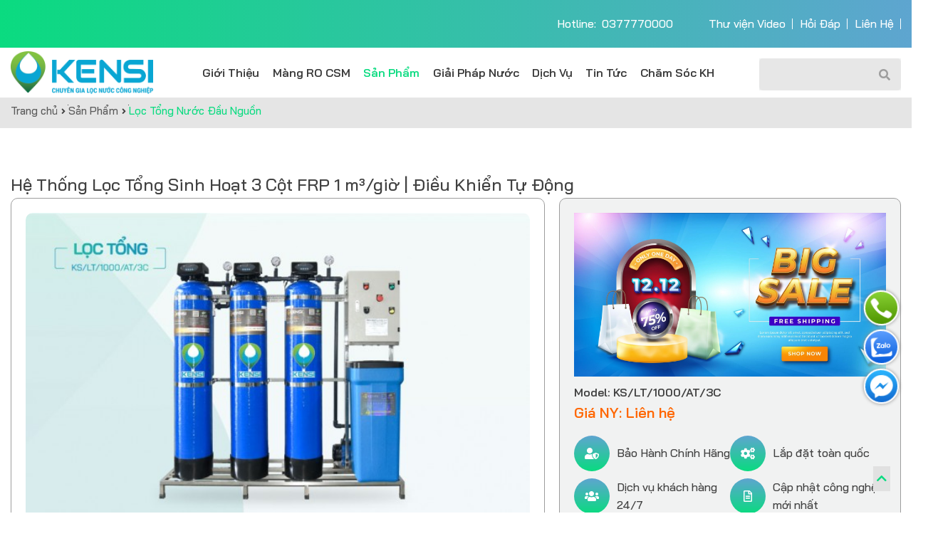

--- FILE ---
content_type: text/html; charset=UTF-8
request_url: https://kensi.com.vn/san-pham/he-thong-loc-tong/he-thong-loc-nuoc-tong-gia-dinh-3-cot-composite-van-tu-dong-1000lh.html
body_size: 18238
content:
<!doctype html>
<html lang="vi" xmlns="http://www.w3.org/1999/xhtml"  xml:lang="vi">
    <head>

        <meta charset="utf-8"/>
        <title>Lọc Tổng Sinh Hoạt 3 Cột Composite 1 m³/giờ Điều Khiển Tự Động</title>
        <meta name="viewport" content="width=device-width, initial-scale=1.0, minimum-scale=1.0, maximum-scale=2.0, user-scalable=yes"/>
        
        <meta name="theme-color" content="#0099ff"/>
        <meta http-equiv="Content-Language" content="VN" />
        <meta name="description" content="Hệ thống lọc tổng 3 cột xử lý nước sinh hoạt cho gia đình có các cột chức năng làm mềm, xử lý sắt, lọc tổng. Nguồn nước sau lọc đạt tiêu chuẩn nước sinh hoạt" />
        <meta name="keywords" content="Hệ thống lọc tổng làm mềm 3 cột; Hệ thống lọc tổng sinh hoạt 3 cột; Hệ thống lọc tổng sinh hoạt" />
        <meta property="og:url" name="og:url" content="https://kensi.com.vn/san-pham/he-thong-loc-tong/he-thong-loc-nuoc-tong-gia-dinh-3-cot-composite-van-tu-dong-1000lh.html" data-app/>
        <meta property="og:type" name="og:type" content="website" data-app/>
        <meta property="og:description" name="og:description" content="Hệ thống lọc tổng 3 cột xử lý nước sinh hoạt cho gia đình có các cột chức năng làm mềm, xử lý sắt, lọc tổng. Nguồn nước sau lọc đạt tiêu chuẩn nước sinh hoạt" data-app/>
        <meta property="og:title" name="og:title" content="Lọc Tổng Sinh Hoạt 3 Cột Composite 1 m³/giờ Điều Khiển Tự Động" data-app/>

        <meta property="og:image" name="og:image" content="https://kensi.com.vn/uploaded/2025/Danh-muc-loc-tong/06.KS-LT-1000-AT-3C/He-thong-loc-nuoc-tong-sinh-hoat-Kensi-1m3h-dieu-khien-tu-dong-cot-composite-1.jpg" data-app>
        <meta property="og:image:alt" name="og:image:alt" content="https://kensi.com.vn/uploaded/2025/Danh-muc-loc-tong/06.KS-LT-1000-AT-3C/He-thong-loc-nuoc-tong-sinh-hoat-Kensi-1m3h-dieu-khien-tu-dong-cot-composite-1.jpg" data-app>
        

        <link href="/favicon.ico" rel="shortcut icon" />

        <link rel="stylesheet" type="text/css" href="/css/style.css"/>
        <link rel="stylesheet" type="text/css" href="/css/grid.css"/>
        <link rel="stylesheet" type="text/css" href="/css/responsive.css" />        
        <link rel="stylesheet" type="text/css" href="/css/font.css"/>

        
        
        
        <style type="text/css">@font-face {font-family:Josefin Sans;font-style:normal;font-weight:300;src:url(/cf-fonts/v/josefin-sans/5.0.18/latin-ext/wght/normal.woff2);unicode-range:U+0100-02AF,U+0304,U+0308,U+0329,U+1E00-1E9F,U+1EF2-1EFF,U+2020,U+20A0-20AB,U+20AD-20CF,U+2113,U+2C60-2C7F,U+A720-A7FF;font-display:swap;}@font-face {font-family:Josefin Sans;font-style:normal;font-weight:300;src:url(/cf-fonts/v/josefin-sans/5.0.18/vietnamese/wght/normal.woff2);unicode-range:U+0102-0103,U+0110-0111,U+0128-0129,U+0168-0169,U+01A0-01A1,U+01AF-01B0,U+0300-0301,U+0303-0304,U+0308-0309,U+0323,U+0329,U+1EA0-1EF9,U+20AB;font-display:swap;}@font-face {font-family:Josefin Sans;font-style:normal;font-weight:300;src:url(/cf-fonts/v/josefin-sans/5.0.18/latin/wght/normal.woff2);unicode-range:U+0000-00FF,U+0131,U+0152-0153,U+02BB-02BC,U+02C6,U+02DA,U+02DC,U+0304,U+0308,U+0329,U+2000-206F,U+2074,U+20AC,U+2122,U+2191,U+2193,U+2212,U+2215,U+FEFF,U+FFFD;font-display:swap;}@font-face {font-family:Josefin Sans;font-style:normal;font-weight:400;src:url(/cf-fonts/v/josefin-sans/5.0.18/latin-ext/wght/normal.woff2);unicode-range:U+0100-02AF,U+0304,U+0308,U+0329,U+1E00-1E9F,U+1EF2-1EFF,U+2020,U+20A0-20AB,U+20AD-20CF,U+2113,U+2C60-2C7F,U+A720-A7FF;font-display:swap;}@font-face {font-family:Josefin Sans;font-style:normal;font-weight:400;src:url(/cf-fonts/v/josefin-sans/5.0.18/latin/wght/normal.woff2);unicode-range:U+0000-00FF,U+0131,U+0152-0153,U+02BB-02BC,U+02C6,U+02DA,U+02DC,U+0304,U+0308,U+0329,U+2000-206F,U+2074,U+20AC,U+2122,U+2191,U+2193,U+2212,U+2215,U+FEFF,U+FFFD;font-display:swap;}@font-face {font-family:Josefin Sans;font-style:normal;font-weight:400;src:url(/cf-fonts/v/josefin-sans/5.0.18/vietnamese/wght/normal.woff2);unicode-range:U+0102-0103,U+0110-0111,U+0128-0129,U+0168-0169,U+01A0-01A1,U+01AF-01B0,U+0300-0301,U+0303-0304,U+0308-0309,U+0323,U+0329,U+1EA0-1EF9,U+20AB;font-display:swap;}@font-face {font-family:Josefin Sans;font-style:normal;font-weight:600;src:url(/cf-fonts/v/josefin-sans/5.0.18/latin/wght/normal.woff2);unicode-range:U+0000-00FF,U+0131,U+0152-0153,U+02BB-02BC,U+02C6,U+02DA,U+02DC,U+0304,U+0308,U+0329,U+2000-206F,U+2074,U+20AC,U+2122,U+2191,U+2193,U+2212,U+2215,U+FEFF,U+FFFD;font-display:swap;}@font-face {font-family:Josefin Sans;font-style:normal;font-weight:600;src:url(/cf-fonts/v/josefin-sans/5.0.18/latin-ext/wght/normal.woff2);unicode-range:U+0100-02AF,U+0304,U+0308,U+0329,U+1E00-1E9F,U+1EF2-1EFF,U+2020,U+20A0-20AB,U+20AD-20CF,U+2113,U+2C60-2C7F,U+A720-A7FF;font-display:swap;}@font-face {font-family:Josefin Sans;font-style:normal;font-weight:600;src:url(/cf-fonts/v/josefin-sans/5.0.18/vietnamese/wght/normal.woff2);unicode-range:U+0102-0103,U+0110-0111,U+0128-0129,U+0168-0169,U+01A0-01A1,U+01AF-01B0,U+0300-0301,U+0303-0304,U+0308-0309,U+0323,U+0329,U+1EA0-1EF9,U+20AB;font-display:swap;}@font-face {font-family:Josefin Sans;font-style:normal;font-weight:700;src:url(/cf-fonts/v/josefin-sans/5.0.18/latin/wght/normal.woff2);unicode-range:U+0000-00FF,U+0131,U+0152-0153,U+02BB-02BC,U+02C6,U+02DA,U+02DC,U+0304,U+0308,U+0329,U+2000-206F,U+2074,U+20AC,U+2122,U+2191,U+2193,U+2212,U+2215,U+FEFF,U+FFFD;font-display:swap;}@font-face {font-family:Josefin Sans;font-style:normal;font-weight:700;src:url(/cf-fonts/v/josefin-sans/5.0.18/latin-ext/wght/normal.woff2);unicode-range:U+0100-02AF,U+0304,U+0308,U+0329,U+1E00-1E9F,U+1EF2-1EFF,U+2020,U+20A0-20AB,U+20AD-20CF,U+2113,U+2C60-2C7F,U+A720-A7FF;font-display:swap;}@font-face {font-family:Josefin Sans;font-style:normal;font-weight:700;src:url(/cf-fonts/v/josefin-sans/5.0.18/vietnamese/wght/normal.woff2);unicode-range:U+0102-0103,U+0110-0111,U+0128-0129,U+0168-0169,U+01A0-01A1,U+01AF-01B0,U+0300-0301,U+0303-0304,U+0308-0309,U+0323,U+0329,U+1EA0-1EF9,U+20AB;font-display:swap;}</style>        


        <script src="https://cdnjs.cloudflare.com/ajax/libs/jquery/3.6.1/jquery.min.js" type="5f851a52f3f85305522b04af-text/javascript"></script>
		       <link rel="stylesheet" type="text/css" href="https://cdnjs.cloudflare.com/ajax/libs/Swiper/4.5.1/css/swiper.css"/>
        <script src="https://cdnjs.cloudflare.com/ajax/libs/Swiper/4.5.1/js/swiper.min.js" type="5f851a52f3f85305522b04af-text/javascript"></script>           
 

        <script src="/js/script.js" type="5f851a52f3f85305522b04af-text/javascript"></script>




        <!-- Google tag (gtag.js) -->
<script async src="https://www.googletagmanager.com/gtag/js?id=G-24VVX3GBJ1" type="5f851a52f3f85305522b04af-text/javascript"></script>
<script type="5f851a52f3f85305522b04af-text/javascript">
  window.dataLayer = window.dataLayer || [];
  function gtag(){dataLayer.push(arguments);}
  gtag('js', new Date());

  gtag('config', 'G-24VVX3GBJ1');
</script>

<!-- Google Tag Manager -->
<script type="5f851a52f3f85305522b04af-text/javascript">(function(w,d,s,l,i){w[l]=w[l]||[];w[l].push({'gtm.start':
new Date().getTime(),event:'gtm.js'});var f=d.getElementsByTagName(s)[0],
j=d.createElement(s),dl=l!='dataLayer'?'&l='+l:'';j.async=true;j.src=
'https://www.googletagmanager.com/gtm.js?id='+i+dl;f.parentNode.insertBefore(j,f);
})(window,document,'script','dataLayer','GTM-NP7T8NQL');</script>
<!-- End Google Tag Manager -->

        


    </head>
    <body>

        <script type="5f851a52f3f85305522b04af-text/javascript">!function(s,u,b,i,z){var o,t,r,y;s[i]||(s._sbzaccid=z,s[i]=function(){s[i].q.push(arguments)},s[i].q=[],s[i]("setAccount",z),r=["widget.subiz.net","storage.googleapis"+(t=".com"),"app.sbz.workers.dev",i+"a"+(o=function(k,t){var n=t<=6?5:o(k,t-1)+o(k,t-3);return k!==t?n:n.toString(32)})(20,20)+t,i+"b"+o(30,30)+t,i+"c"+o(40,40)+t],(y=function(k){var t,n;s._subiz_init_2094850928430||r[k]&&(t=u.createElement(b),n=u.getElementsByTagName(b)[0],t.async=1,t.src="https://"+r[k]+"/sbz/app.js?accid="+z,n.parentNode.insertBefore(t,n),setTimeout(y,2e3,k+1))})(0))}(window,document,"script","subiz", "acqedxihmgdtsrkbfzeg")</script>


<!-- Google Tag Manager (noscript) -->
<noscript><iframe src="https://www.googletagmanager.com/ns.html?id=GTM-NP7T8NQL"
height="0" width="0" style="display:none;visibility:hidden"></iframe></noscript>
<!-- End Google Tag Manager (noscript) -->

    <img src="/lib/imagesercurity.php" style="display:none; " />
    <div id="page">

    <div class="top-header hide-on-tab hide-on-mobile" >
        <div class="grid">

            
            <div class="flex-container flex-flex-end align-center">
               <div>  <span>Hotline:</span>  &#173;  0377770000  </div>

                <div class="menu-top">
                    





<ul class="header-top__menu">
    <li>
        <a href="/thu-vien-video/">
            Thư viện Video
        </a>
    </li>
    <li>
        <a href="/hoi-dap/">
            Hỏi Đáp
        </a>
    </li>
    <li>
        <a href="/lien-he/">
            Liên Hệ
        </a>
    </li>
</ul>


















                </div>
            </div>
            


        </div>
    </div>

    <header class="header hide-on-pad hide-on-tab">
    <div class="grid">

        <div class="flex-container align-center">
        
        <div class="cell-2-12">
		
            <a href="/"><img src="/uploaded/logo/logo.png" alt="Logo site" style="max-width:100%; margin:0 auto"  /></a>
        </div>
            <div class="cell-6-10">
                <div class="menubar">
                    <ul class="nav  hide-on-tab hide-on-mobile">


    <li class=" " style=" " > <a href="//kensi.com.vn/gioi-thieu/"  class="">Giới Thiệu </a>

        <ul class=" ">
            <li class=""><a href="/gioi-thieu/" > Giới Thiệu Chung</a>
            </li>
            <li class=""><a href="/tam-nhin-su-menh-gia-tri-cot-loi/" > Định Vị Chiến Lược</a>
            </li>
        </ul>




    </li>

    <li class=" " style=" " > <a href="/mang-loc-1/"  class="">Màng RO CSM </a>

        <ul class=" ">
            <li class=""><a href="/mang-loc-1/mang-loc-ro-gia-dinh/" > Màng Lọc RO Dân Dụng</a>
            </li>
            <li class=""><a href="/mang-loc-1/mang-loc-ro-cong-nghiep/" > Màng Lọc RO Công Nghiệp</a>
            </li>
        </ul>




    </li>

    <li class="active " style="position:initial; " > <a href="/san-pham/"  class="">Sản Phẩm </a>



        <ul class="mega-menu">
            <div class="c"></div>
            <div class="grid">

                <div class="flex-container flex-space-between align-center">
                    <div class="cell-1-5"> 
                        <div class="mega-menu-item"> 
                            <!--
                            <a class="hvr-grow" href="/san-pham/may-loc-nuoc-cong-nghiep/">  </a>
                            <div class="c5"></div>
                            -->
                            <a class="mega-menu-item-image " href="/san-pham/may-loc-nuoc-cong-nghiep/"> <img  src="/uploaded/2016/icon-danh-muc/He-thong-loc-nuoc-cong-nghiep.jpg" width="100%"/> </a> 
							<a class="mega-menu-item-link" href="/san-pham/may-loc-nuoc-cong-nghiep/"> Máy Lọc Nước RO Công Nghiệp</a>
                        </div>
                    </div>
                    <div class="cell-1-5"> 
                        <div class="mega-menu-item"> 
                            <!--
                            <a class="hvr-grow" href="/san-pham/he-thong-loc-tong/">  </a>
                            <div class="c5"></div>
                            -->
                            <a class="mega-menu-item-image " href="/san-pham/he-thong-loc-tong/"> <img  src="/uploaded/2016/icon-danh-muc/He-thong-loc-tong-dau-nguon.jpg" width="100%"/> </a> 
							<a class="mega-menu-item-link" href="/san-pham/he-thong-loc-tong/"> Lọc Tổng Nước Đầu Nguồn</a>
                        </div>
                    </div>
                    <div class="cell-1-5"> 
                        <div class="mega-menu-item"> 
                            <!--
                            <a class="hvr-grow" href="/may-bom-nhiet-heat-pump-dan-dung/">  </a>
                            <div class="c5"></div>
                            -->
                            <a class="mega-menu-item-image " href="/may-bom-nhiet-heat-pump-dan-dung/"> <img  src="/uploaded/2016/icon-danh-muc/May-bom-nhiet-heat-pump-dan-dung.jpg" width="100%"/> </a> 
							<a class="mega-menu-item-link" href="/may-bom-nhiet-heat-pump-dan-dung/"> Heat Pump Dân Dụng</a>
                        </div>
                    </div>
                    <div class="cell-1-5"> 
                        <div class="mega-menu-item"> 
                            <!--
                            <a class="hvr-grow" href="/san-pham/he-thong-may-loc-nuoc-cho-truong-hoc/">  </a>
                            <div class="c5"></div>
                            -->
                            <a class="mega-menu-item-image " href="/san-pham/he-thong-may-loc-nuoc-cho-truong-hoc/"> <img  src="/uploaded/2016/icon-danh-muc/May-loc-nuoc-truong-hoc.jpg" width="100%"/> </a> 
							<a class="mega-menu-item-link" href="/san-pham/he-thong-may-loc-nuoc-cho-truong-hoc/"> Máy Lọc Nước Trường Học</a>
                        </div>
                    </div>
                    <div class="cell-1-5"> 
                        <div class="mega-menu-item"> 
                            <!--
                            <a class="hvr-grow" href="/he-thong-loc-nuoc-cho-be-boi/">  </a>
                            <div class="c5"></div>
                            -->
                            <a class="mega-menu-item-image " href="/he-thong-loc-nuoc-cho-be-boi/"> <img  src="/uploaded/2016/icon-danh-muc/He-thong-loc-be-boi.jpg" width="100%"/> </a> 
							<a class="mega-menu-item-link" href="/he-thong-loc-nuoc-cho-be-boi/"> Hệ Thống Lọc Nước Bể Bơi</a>
                        </div>
                    </div>
                    <div class="cell-1-5"> 
                        <div class="mega-menu-item"> 
                            <!--
                            <a class="hvr-grow" href="/san-pham/may-loc-nuoc-ro-gia-dinh/">  </a>
                            <div class="c5"></div>
                            -->
                            <a class="mega-menu-item-image " href="/san-pham/may-loc-nuoc-ro-gia-dinh/"> <img  src="/uploaded/2016/icon-danh-muc/May-loc-nuoc-gia-dinh.jpg" width="100%"/> </a> 
							<a class="mega-menu-item-link" href="/san-pham/may-loc-nuoc-ro-gia-dinh/"> Máy Lọc Nước RO Gia Đình</a>
                        </div>
                    </div>
                    <div class="cell-1-5"> 
                        <div class="mega-menu-item"> 
                            <!--
                            <a class="hvr-grow" href="/san-pham/may-loc-nuoc-cho-chung-cu/">  </a>
                            <div class="c5"></div>
                            -->
                            <a class="mega-menu-item-image " href="/san-pham/may-loc-nuoc-cho-chung-cu/"> <img  src="/uploaded/2016/icon-danh-muc/May-loc-nuoc-sinh-hoat-chung-cu.jpg" width="100%"/> </a> 
							<a class="mega-menu-item-link" href="/san-pham/may-loc-nuoc-cho-chung-cu/"> Máy Lọc Cho Căn Hộ, Nhà Phố</a>
                        </div>
                    </div>
                    <div class="cell-1-5"> 
                        <div class="mega-menu-item"> 
                            <!--
                            <a class="hvr-grow" href="/may-bom-nhiet-heat-pump-cong-nghiep/">  </a>
                            <div class="c5"></div>
                            -->
                            <a class="mega-menu-item-image " href="/may-bom-nhiet-heat-pump-cong-nghiep/"> <img  src="/uploaded/2016/icon-danh-muc/Heat-pump-cong-nghiep.jpg" width="100%"/> </a> 
							<a class="mega-menu-item-link" href="/may-bom-nhiet-heat-pump-cong-nghiep/"> Heat Pump Công Nghiệp</a>
                        </div>
                    </div>
                    <div class="cell-1-5"> 
                        <div class="mega-menu-item"> 
                            <!--
                            <a class="hvr-grow" href="/san-pham/he-thong-may-loc-nuoc-cho-benh-vien/">  </a>
                            <div class="c5"></div>
                            -->
                            <a class="mega-menu-item-image " href="/san-pham/he-thong-may-loc-nuoc-cho-benh-vien/"> <img  src="/uploaded/2016/icon-danh-muc/May-loc-nuoc-cho-benh-vien.jpg" width="100%"/> </a> 
							<a class="mega-menu-item-link" href="/san-pham/he-thong-may-loc-nuoc-cho-benh-vien/"> Máy Lọc Nước Cho Bệnh Viện</a>
                        </div>
                    </div>
                    <div class="cell-1-5"> 
                        <div class="mega-menu-item"> 
                            <!--
                            <a class="hvr-grow" href="/san-pham/vat-lieu-loc/">  </a>
                            <div class="c5"></div>
                            -->
                            <a class="mega-menu-item-image " href="/san-pham/vat-lieu-loc/"> <img  src="/uploaded/2016/icon-danh-muc/Vat-lieu-linh-kien-loc-nuoc.jpg" width="100%"/> </a> 
							<a class="mega-menu-item-link" href="/san-pham/vat-lieu-loc/"> Linh Kiện Và Vật Liệu Lọc</a>
                        </div>
                    </div>
                    <div class="cell-1-5"> 
                        <div class="mega-menu-item"> 
                            <!--
                            <a class="hvr-grow" href="/san-pham/he-thong-xu-ly-nuoc-bien/">  </a>
                            <div class="c5"></div>
                            -->
                            <a class="mega-menu-item-image " href="/san-pham/he-thong-xu-ly-nuoc-bien/"> <img  src="/uploaded/2016/icon-danh-muc/May-loc-nuoc-bien.jpg" width="100%"/> </a> 
							<a class="mega-menu-item-link" href="/san-pham/he-thong-xu-ly-nuoc-bien/"> Máy Lọc Nước Biển</a>
                        </div>
                    </div>
                    <div class="cell-1-5"> 
                        <div class="mega-menu-item"> 
                            <!--
                            <a class="hvr-grow" href="/san-pham/may-loc-nuoc-nong-lanh-nong-nguoi/">  </a>
                            <div class="c5"></div>
                            -->
                            <a class="mega-menu-item-image " href="/san-pham/may-loc-nuoc-nong-lanh-nong-nguoi/"> <img  src="/uploaded/2016/icon-danh-muc/May-loc-nuoc-nong-lanh.jpg" width="100%"/> </a> 
							<a class="mega-menu-item-link" href="/san-pham/may-loc-nuoc-nong-lanh-nong-nguoi/"> Máy Lọc Nước Nóng Lạnh</a>
                        </div>
                    </div>
                    <div class="cell-1-5"> 
                        <div class="mega-menu-item"> 
                            <!--
                            <a class="hvr-grow" href="/may-bom-nhiet-heat-pump-cho-benh-vien/">  </a>
                            <div class="c5"></div>
                            -->
                            <a class="mega-menu-item-image " href="/may-bom-nhiet-heat-pump-cho-benh-vien/"> <img  src="/uploaded/2016/icon-danh-muc/Heat-pump-benh-vien.jpg" width="100%"/> </a> 
							<a class="mega-menu-item-link" href="/may-bom-nhiet-heat-pump-cho-benh-vien/"> Heat Pump Cho Bệnh Viện</a>
                        </div>
                    </div>
                    <div class="cell-1-5"> 
                        <div class="mega-menu-item"> 
                            <!--
                            <a class="hvr-grow" href="/san-pham/he-thong-may-loc-nuoc-cho-nha-xuong/">  </a>
                            <div class="c5"></div>
                            -->
                            <a class="mega-menu-item-image " href="/san-pham/he-thong-may-loc-nuoc-cho-nha-xuong/"> <img  src="/uploaded/2016/icon-danh-muc/May-loc-nuoc-nha-xuong.jpg" width="100%"/> </a> 
							<a class="mega-menu-item-link" href="/san-pham/he-thong-may-loc-nuoc-cho-nha-xuong/"> Máy Lọc Nước Cho Nhà Xưởng</a>
                        </div>
                    </div>
                    <div class="cell-1-5"> 
                        <div class="mega-menu-item"> 
                            <!--
                            <a class="hvr-grow" href="/san-pham/bom-cong-nghiep/">  </a>
                            <div class="c5"></div>
                            -->
                            <a class="mega-menu-item-image " href="/san-pham/bom-cong-nghiep/"> <img  src="/uploaded/2016/icon-danh-muc/Bom-cong-nghiep.jpg" width="100%"/> </a> 
							<a class="mega-menu-item-link" href="/san-pham/bom-cong-nghiep/"> Máy Bơm Công Nghiệp</a>
                        </div>
                    </div>
                    <div class="cell-1-5"> 
                        <div class="mega-menu-item"> 
                            <!--
                            <a class="hvr-grow" href="/he-thong-loc-nuoc-ro-chay-than-nhan-tao/">  </a>
                            <div class="c5"></div>
                            -->
                            <a class="mega-menu-item-image " href="/he-thong-loc-nuoc-ro-chay-than-nhan-tao/"> <img  src="/uploaded/2016/icon-danh-muc/May-loc-nuoc-chay-than.jpg" width="100%"/> </a> 
							<a class="mega-menu-item-link" href="/he-thong-loc-nuoc-ro-chay-than-nhan-tao/"> Hệ Thống Lọc Nước Chạy Thận</a>
                        </div>
                    </div>
                    <div class="cell-1-5"> 
                        <div class="mega-menu-item"> 
                            <!--
                            <a class="hvr-grow" href="/san-pham/thiet-bi-nuoc-cong-cong/">  </a>
                            <div class="c5"></div>
                            -->
                            <a class="mega-menu-item-image " href="/san-pham/thiet-bi-nuoc-cong-cong/"> <img  src="/uploaded/2016/icon-danh-muc/Thiet-bi-uong-nuoc-cong-cong.jpg" width="100%"/> </a> 
							<a class="mega-menu-item-link" href="/san-pham/thiet-bi-nuoc-cong-cong/"> Thiết Bị Nước Công Cộng</a>
                        </div>
                    </div>
                    <div class="cell-1-5"> 
                        <div class="mega-menu-item"> 
                            <!--
                            <a class="hvr-grow" href="/may-bom-nhiet-heat-pump-dung-cho-be-boi/">  </a>
                            <div class="c5"></div>
                            -->
                            <a class="mega-menu-item-image " href="/may-bom-nhiet-heat-pump-dung-cho-be-boi/"> <img  src="/uploaded/2016/icon-danh-muc/Heat-pump-be-boi.jpg" width="100%"/> </a> 
							<a class="mega-menu-item-link" href="/may-bom-nhiet-heat-pump-dung-cho-be-boi/"> Heat Pump Cho Bể Bơi</a>
                        </div>
                    </div>
                    <div class="cell-1-5"> </div>
                    <div class="cell-1-5"> </div>
                    <div class="cell-1-5"> </div>
                    
                </div>

            </div>

        </ul>


    </li>

    <li class=" " style="position:initial; " > <a href="/giai-phap/"  class="">Giải Pháp Nước  </a>



        <ul class="mega-menu">
            <div class="c"></div>
            <div class="grid">

                <div class="flex-container flex-space-between align-center">
                    <div class="cell-1-5"> 
                        <div class="mega-menu-item"> 
                            <!--
                            <a class="hvr-grow" href="/giai-phap-loc-nuoc-cho-truong-hoc/">  </a>
                            <div class="c5"></div>
                            -->
                            <a class="mega-menu-item-image " href="/giai-phap-loc-nuoc-cho-truong-hoc/"> <img  src="/uploaded/2016/icon-giai-phap/Giai-phap-may-loc-nuoc-uong-cho-truong-hoc.jpg" width="100%"/> </a> 
							<a class="mega-menu-item-link" href="/giai-phap-loc-nuoc-cho-truong-hoc/"> Nước Uống Cho Trường Học</a>
                        </div>
                    </div>
                    <div class="cell-1-5"> 
                        <div class="mega-menu-item"> 
                            <!--
                            <a class="hvr-grow" href="/giai-phap-loc-nuoc-cho-van-phong-co-quan-nha-xuong/">  </a>
                            <div class="c5"></div>
                            -->
                            <a class="mega-menu-item-image " href="/giai-phap-loc-nuoc-cho-van-phong-co-quan-nha-xuong/"> <img  src="/uploaded/2016/icon-giai-phap/Giai-phap-may-loc-nuoc-RO-cho-van-phong-nha-xuong.jpg" width="100%"/> </a> 
							<a class="mega-menu-item-link" href="/giai-phap-loc-nuoc-cho-van-phong-co-quan-nha-xuong/"> Văn Phòng, Nhà Xưởng</a>
                        </div>
                    </div>
                    <div class="cell-1-5"> 
                        <div class="mega-menu-item"> 
                            <!--
                            <a class="hvr-grow" href="/giai-phap-loc-nuoc-sinh-hoat-cho-khach-san/">  </a>
                            <div class="c5"></div>
                            -->
                            <a class="mega-menu-item-image " href="/giai-phap-loc-nuoc-sinh-hoat-cho-khach-san/"> <img  src="/uploaded/2016/icon-giai-phap/Giai-phap-may-loc-nuoc-cho-khach-san-nha-nghi-khu-nghi-duong.jpg" width="100%"/> </a> 
							<a class="mega-menu-item-link" href="/giai-phap-loc-nuoc-sinh-hoat-cho-khach-san/"> Resort, Khách Sạn Và Nhà Nghỉ</a>
                        </div>
                    </div>
                    <div class="cell-1-5"> 
                        <div class="mega-menu-item"> 
                            <!--
                            <a class="hvr-grow" href="/giai-phap-loc-nuoc-dung-cho-benh-vien/">  </a>
                            <div class="c5"></div>
                            -->
                            <a class="mega-menu-item-image " href="/giai-phap-loc-nuoc-dung-cho-benh-vien/"> <img  src="/uploaded/2016/icon-giai-phap/Giai-phap-may-loc-nuoc-ro-cho-benh-vien-y-te.jpg" width="100%"/> </a> 
							<a class="mega-menu-item-link" href="/giai-phap-loc-nuoc-dung-cho-benh-vien/"> Nước Cho Bệnh Viện - Y Tế</a>
                        </div>
                    </div>
                    <div class="cell-1-5"> 
                        <div class="mega-menu-item"> 
                            <!--
                            <a class="hvr-grow" href="/giai-phap-loc-nuoc-cho-san-xuat-nong-nghiep/">  </a>
                            <div class="c5"></div>
                            -->
                            <a class="mega-menu-item-image " href="/giai-phap-loc-nuoc-cho-san-xuat-nong-nghiep/"> <img  src="/uploaded/2016/icon-giai-phap/Giai-phap-may-loc-nuoc-cho-nong-nghiep-chan-nuoi.jpg" width="100%"/> </a> 
							<a class="mega-menu-item-link" href="/giai-phap-loc-nuoc-cho-san-xuat-nong-nghiep/"> Nông Nghiệp Và Chăn Nuôi</a>
                        </div>
                    </div>
                    <div class="cell-1-5"> 
                        <div class="mega-menu-item"> 
                            <!--
                            <a class="hvr-grow" href="/giai-phap-loc-nuoc-sinh-hoat-cho-khu-dan-cu/">  </a>
                            <div class="c5"></div>
                            -->
                            <a class="mega-menu-item-image " href="/giai-phap-loc-nuoc-sinh-hoat-cho-khu-dan-cu/"> <img  src="/uploaded/2016/icon-giai-phap/Giai-phap-may-loc-nuoc-sinh-hoat-cho-cum-dan-cu.jpg" width="100%"/> </a> 
							<a class="mega-menu-item-link" href="/giai-phap-loc-nuoc-sinh-hoat-cho-khu-dan-cu/"> Nước Cho Cụm - Khu Dân Cư</a>
                        </div>
                    </div>
                    <div class="cell-1-5"> 
                        <div class="mega-menu-item"> 
                            <!--
                            <a class="hvr-grow" href="/giai-phap-loc-nuoc-cho-xi-ma-rua-linh-kien-dien-tu/">  </a>
                            <div class="c5"></div>
                            -->
                            <a class="mega-menu-item-image " href="/giai-phap-loc-nuoc-cho-xi-ma-rua-linh-kien-dien-tu/"> <img  src="/uploaded/2016/icon-giai-phap/Giai-phap-may-loc-nuoc-ro-DI-cho-xi-ma-rua-linh-kien-dien-tu.jpg" width="100%"/> </a> 
							<a class="mega-menu-item-link" href="/giai-phap-loc-nuoc-cho-xi-ma-rua-linh-kien-dien-tu/"> Xi Mạ, Rửa Linh Kiện Điện Tử</a>
                        </div>
                    </div>
                    <div class="cell-1-5"> 
                        <div class="mega-menu-item"> 
                            <!--
                            <a class="hvr-grow" href="/giai-phap-loc-nuoc-cap-cho-lo-hoi/">  </a>
                            <div class="c5"></div>
                            -->
                            <a class="mega-menu-item-image " href="/giai-phap-loc-nuoc-cap-cho-lo-hoi/"> <img  src="/uploaded/2016/icon-giai-phap/Giai-phap-may-loc-nuoc-cap-cho-lo-hoi-chiller.jpg" width="100%"/> </a> 
							<a class="mega-menu-item-link" href="/giai-phap-loc-nuoc-cap-cho-lo-hoi/"> Nước Cấp Cho Lò Hơi</a>
                        </div>
                    </div>
                    <div class="cell-1-5"> 
                        <div class="mega-menu-item"> 
                            <!--
                            <a class="hvr-grow" href="/giai-phap-loc-nuoc-sinh-hoat-cho-biet-thu/">  </a>
                            <div class="c5"></div>
                            -->
                            <a class="mega-menu-item-image " href="/giai-phap-loc-nuoc-sinh-hoat-cho-biet-thu/"> <img  src="/uploaded/2016/icon-giai-phap/Giai-phap-may-loc-nuoc-cho-can-ho-gia-dinh.jpg" width="100%"/> </a> 
							<a class="mega-menu-item-link" href="/giai-phap-loc-nuoc-sinh-hoat-cho-biet-thu/"> Nước Cho Căn Hộ - Biệt Thự</a>
                        </div>
                    </div>
                    <div class="cell-1-5"> 
                        <div class="mega-menu-item"> 
                            <!--
                            <a class="hvr-grow" href="/giai-phap-loc-nuoc-cho-san-xuat-thuc-pham-do-uong/">  </a>
                            <div class="c5"></div>
                            -->
                            <a class="mega-menu-item-image " href="/giai-phap-loc-nuoc-cho-san-xuat-thuc-pham-do-uong/"> <img  src="/uploaded/2016/icon-giai-phap/Giai-phap-may-loc-nuoc-ro-cho-san-xuat-thuc-pham-do-uong.jpg" width="100%"/> </a> 
							<a class="mega-menu-item-link" href="/giai-phap-loc-nuoc-cho-san-xuat-thuc-pham-do-uong/"> Sản Xuất Thực Phẩm, Đồ Uống</a>
                        </div>
                    </div>
                    <div class="cell-1-5"> 
                        <div class="mega-menu-item"> 
                            <!--
                            <a class="hvr-grow" href="/gia-phap-loc-nuoc-cap-cho-khu-cong-nghiep/">  </a>
                            <div class="c5"></div>
                            -->
                            <a class="mega-menu-item-image " href="/gia-phap-loc-nuoc-cap-cho-khu-cong-nghiep/"> <img  src="/uploaded/2016/icon-giai-phap/Giai-phap-may-loc-nuoc-cho-khu-cong-nghiep.jpg" width="100%"/> </a> 
							<a class="mega-menu-item-link" href="/gia-phap-loc-nuoc-cap-cho-khu-cong-nghiep/"> Nước Cho Khu Công Nghiệp</a>
                        </div>
                    </div>
                    <div class="cell-1-5"> 
                        <div class="mega-menu-item"> 
                            <!--
                            <a class="hvr-grow" href="/giai-phap-loc-nuoc-cho-be-boi/">  </a>
                            <div class="c5"></div>
                            -->
                            <a class="mega-menu-item-image " href="/giai-phap-loc-nuoc-cho-be-boi/"> <img  src="/uploaded/2016/icon-giai-phap/Giai-phap-may-loc-nuoc-cho-be-boi-ho-boi.jpg" width="100%"/> </a> 
							<a class="mega-menu-item-link" href="/giai-phap-loc-nuoc-cho-be-boi/"> Xử Lý Nước Cấp Bể Bơi</a>
                        </div>
                    </div>
                    <div class="cell-1-5"> 
                        <div class="mega-menu-item"> 
                            <!--
                            <a class="hvr-grow" href="/giai-phap-loc-nuoc-cho-san-xuat-my-pham-duoc-pham/">  </a>
                            <div class="c5"></div>
                            -->
                            <a class="mega-menu-item-image " href="/giai-phap-loc-nuoc-cho-san-xuat-my-pham-duoc-pham/"> <img  src="/uploaded/2016/icon-giai-phap/Giai-phap-may-loc-nuoc-ro-san-xuat-duoc-pham-my-pham-hoa-chat.jpg" width="100%"/> </a> 
							<a class="mega-menu-item-link" href="/giai-phap-loc-nuoc-cho-san-xuat-my-pham-duoc-pham/"> Sản Xuất Mỹ Phẩm, Dược Phẩm</a>
                        </div>
                    </div>
                    <div class="cell-1-5"> 
                        <div class="mega-menu-item"> 
                            <!--
                            <a class="hvr-grow" href="/giai-phap-loc-nuoc-sinh-hoat-cho-chung-cu/">  </a>
                            <div class="c5"></div>
                            -->
                            <a class="mega-menu-item-image " href="/giai-phap-loc-nuoc-sinh-hoat-cho-chung-cu/"> <img  src="/uploaded/2016/icon-giai-phap/Giai-phap-may-loc-nuoc-sinh-hoat-cho-toa-nha.jpg" width="100%"/> </a> 
							<a class="mega-menu-item-link" href="/giai-phap-loc-nuoc-sinh-hoat-cho-chung-cu/"> Nước Sinh Hoạt Cho Tòa Nhà</a>
                        </div>
                    </div>
                    <div class="cell-1-5"> 
                        <div class="mega-menu-item"> 
                            <!--
                            <a class="hvr-grow" href="/nuoc-nong-trung-tam-may-bom-nhiet-heat-pump/">  </a>
                            <div class="c5"></div>
                            -->
                            <a class="mega-menu-item-image " href="/nuoc-nong-trung-tam-may-bom-nhiet-heat-pump/"> <img  src="/uploaded/2016/icon-giai-phap/Giai-phap-may-nuoc-nong-trung-tam-Heatpump.jpg" width="100%"/> </a> 
							<a class="mega-menu-item-link" href="/nuoc-nong-trung-tam-may-bom-nhiet-heat-pump/"> Nước Nóng Trung Tâm</a>
                        </div>
                    </div>
                    <div class="cell-1-5"> </div>
                    <div class="cell-1-5"> </div>
                    <div class="cell-1-5"> </div>
                    
                </div>

            </div>

        </ul>


    </li>

    <li class=" " style="position:initial; " > <a href="/dich-vu/"  class="">Dịch Vụ </a>



        <ul class="mega-menu">
            <div class="c"></div>
            <div class="grid">

                <div class="flex-container flex-space-between align-center">
                    <div class="cell-1-5"> 
                        <div class="mega-menu-item"> 
                            <!--
                            <a class="hvr-grow" href="/dich-vu/dich-vu-sua-chua/">  </a>
                            <div class="c5"></div>
                            -->
                            <a class="mega-menu-item-image " href="/dich-vu/dich-vu-sua-chua/"> <img  src="/uploaded/2016/icon-danh-muc-dich-vu/Bao-tri-bao-duong.jpg" width="100%"/> </a> 
							<a class="mega-menu-item-link" href="/dich-vu/dich-vu-sua-chua/"> Bảo Trì Bảo Dưỡng</a>
                        </div>
                    </div>
                    <div class="cell-1-5"> 
                        <div class="mega-menu-item"> 
                            <!--
                            <a class="hvr-grow" href="/dich-vu/dich-vu-thay-loi-loc-nuoc-tai-nha/">  </a>
                            <div class="c5"></div>
                            -->
                            <a class="mega-menu-item-image " href="/dich-vu/dich-vu-thay-loi-loc-nuoc-tai-nha/"> <img  src="/uploaded/2016/icon-danh-muc-dich-vu/Thay-loi-loc.jpg" width="100%"/> </a> 
							<a class="mega-menu-item-link" href="/dich-vu/dich-vu-thay-loi-loc-nuoc-tai-nha/"> Thay Lõi Lọc Tại Nhà</a>
                        </div>
                    </div>
                    <div class="cell-1-5"> 
                        <div class="mega-menu-item"> 
                            <!--
                            <a class="hvr-grow" href="/dich-vu/dich-vu-kiem-tra-nuoc/">  </a>
                            <div class="c5"></div>
                            -->
                            <a class="mega-menu-item-image " href="/dich-vu/dich-vu-kiem-tra-nuoc/"> <img  src="/uploaded/2016/icon-danh-muc-dich-vu/Dich-vu-phan-tic-xet-nghiem-nuoc.jpg" width="100%"/> </a> 
							<a class="mega-menu-item-link" href="/dich-vu/dich-vu-kiem-tra-nuoc/"> Kiểm Tra Phân Tích Nước</a>
                        </div>
                    </div>
                    <div class="cell-1-5"> 
                        <div class="mega-menu-item"> 
                            <!--
                            <a class="hvr-grow" href="/dich-vu/cung-cap-dich-vu-bao-hanh-sua-chua-he-thong-loc-nuoc/">  </a>
                            <div class="c5"></div>
                            -->
                            <a class="mega-menu-item-image " href="/dich-vu/cung-cap-dich-vu-bao-hanh-sua-chua-he-thong-loc-nuoc/"> <img  src="/uploaded/2016/icon-danh-muc-dich-vu/Sua-chua-may-loc-nuoc.jpg" width="100%"/> </a> 
							<a class="mega-menu-item-link" href="/dich-vu/cung-cap-dich-vu-bao-hanh-sua-chua-he-thong-loc-nuoc/"> Dịch Vụ Bảo Hành Sửa Chữa</a>
                        </div>
                    </div>
                    <div class="cell-1-5"> 
                        <div class="mega-menu-item"> 
                            <!--
                            <a class="hvr-grow" href="/dich-vu/cho-thue-may-loc-nuoc-dung-cong-xuong-truong-hoc-30-500-lh/">  </a>
                            <div class="c5"></div>
                            -->
                            <a class="mega-menu-item-image " href="/dich-vu/cho-thue-may-loc-nuoc-dung-cong-xuong-truong-hoc-30-500-lh/"> <img  src="/uploaded/2016/icon-danh-muc-dich-vu/Cho-thue-may-loc-nuoc.jpg" width="100%"/> </a> 
							<a class="mega-menu-item-link" href="/dich-vu/cho-thue-may-loc-nuoc-dung-cong-xuong-truong-hoc-30-500-lh/"> Cho Thuê  Máy Lọc Nước</a>
                        </div>
                    </div>
                    <div class="cell-1-5"> </div>
                    <div class="cell-1-5"> </div>
                    <div class="cell-1-5"> </div>
                    
                </div>

            </div>

        </ul>


    </li>

    <li class=" " style="position:initial; " > <a href="/tin-tuc/"  class="">Tin Tức </a>



        <ul class="mega-menu">
            <div class="c"></div>
            <div class="grid">

                <div class="flex-container flex-space-between align-center">
                    <div class="cell-1-5"> 
                        <div class="mega-menu-item"> 
                            <!--
                            <a class="hvr-grow" href="/tin-tuc/tin-tekcom/">  </a>
                            <div class="c5"></div>
                            -->
                            <a class="mega-menu-item-image " href="/tin-tuc/tin-tekcom/"> <img  src="/uploaded/2016/icon-tin-tuc/Tin-tekcom.jpg" width="100%"/> </a> 
							<a class="mega-menu-item-link" href="/tin-tuc/tin-tekcom/"> Tin Tekcom</a>
                        </div>
                    </div>
                    <div class="cell-1-5"> 
                        <div class="mega-menu-item"> 
                            <!--
                            <a class="hvr-grow" href="/tin-tuc/tin-thi-truong/">  </a>
                            <div class="c5"></div>
                            -->
                            <a class="mega-menu-item-image " href="/tin-tuc/tin-thi-truong/"> <img  src="/uploaded/2016/icon-tin-tuc/tin-thi-truong.jpg" width="100%"/> </a> 
							<a class="mega-menu-item-link" href="/tin-tuc/tin-thi-truong/"> Thị Trường</a>
                        </div>
                    </div>
                    <div class="cell-1-5"> 
                        <div class="mega-menu-item"> 
                            <!--
                            <a class="hvr-grow" href="/tin-tuc/tin-cong-nghe/">  </a>
                            <div class="c5"></div>
                            -->
                            <a class="mega-menu-item-image " href="/tin-tuc/tin-cong-nghe/"> <img  src="/uploaded/2016/icon-tin-tuc/cong-nghe-nuoc.jpg" width="100%"/> </a> 
							<a class="mega-menu-item-link" href="/tin-tuc/tin-cong-nghe/"> Công Nghệ Nước</a>
                        </div>
                    </div>
                    <div class="cell-1-5"> 
                        <div class="mega-menu-item"> 
                            <!--
                            <a class="hvr-grow" href="/tin-tuc/cac-du-an-da-trien-khai/">  </a>
                            <div class="c5"></div>
                            -->
                            <a class="mega-menu-item-image " href="/tin-tuc/cac-du-an-da-trien-khai/"> <img  src="/uploaded/2016/icon-tin-tuc/Du-an-da-trien-khai.jpg" width="100%"/> </a> 
							<a class="mega-menu-item-link" href="/tin-tuc/cac-du-an-da-trien-khai/"> Dự Án Đã Triển Khai</a>
                        </div>
                    </div>
                    <div class="cell-1-5"> 
                        <div class="mega-menu-item"> 
                            <!--
                            <a class="hvr-grow" href="/tin-tuc/tin-tuyen-dung/">  </a>
                            <div class="c5"></div>
                            -->
                            <a class="mega-menu-item-image " href="/tin-tuc/tin-tuyen-dung/"> <img  src="/uploaded/2016/icon-tin-tuc/tuyen-dung.jpg" width="100%"/> </a> 
							<a class="mega-menu-item-link" href="/tin-tuc/tin-tuyen-dung/"> Tuyển Dụng</a>
                        </div>
                    </div>
                    <div class="cell-1-5"> </div>
                    <div class="cell-1-5"> </div>
                    <div class="cell-1-5"> </div>
                    
                </div>

            </div>

        </ul>


    </li>

    <li class=" " style=" " > <a href="/cham-soc-khach-hang/"  class="">Chăm Sóc KH </a>

        <ul class=" ">
            <li class=""><a href="/chinh-sach-ban-hang/" > Chính Sách Bán Hàng</a>
            </li>
            <li class=""><a href="/tin-tuc/he-thong-phan-phoi/" > Hệ Thống Phân Phối</a>
            </li>
            <li class=""><a href="/cham-soc-khach-hang/khach-hang-kensi/" > Kích Hoạt Bảo Hành</a>
            </li>
            <li class=""><a href="/cham-soc-khach-hang/vat-tu-marketing-quang-ba-thuong-hieu/" > Vật Tư Marketing</a>
            </li>
        </ul>




    </li>
	
	
</ul> 






















      
                </div>
            
            </div>
            <div class="cell-2-12">
                <div class="c5"></div>
            <div class="d-flex flex-flex-end">
              
                <div class="icon-search">
                    <i class="fa fa-search" aria-hidden="true"></i> 
                    <div class="search-pc" style="display: block;">
                        <form action="/search/" method="get" id="searchformtab">
                            <input name="qr" id="qr_search" class="kw-mobile" placeholder="" type="text">
                                
                        </form>
                    </div>
                    
                    <div class="c"></div>
                </div>
                
            </div>
            </div>
            
        </div>
    </div>
    <div class="c"></div>
    </header>

<div class="content" >




<div class="c"></div>
<div class="crumb"><div class="grid"><a href="/">Trang chủ</a> <i class="fa fa-angle-right"></i> <a href='/san-pham/'>Sản Phẩm</a>&nbsp;<i class='fa fa-angle-right'></i>&nbsp;<a href='/san-pham/he-thong-loc-tong/'>Lọc Tổng Nước Đầu Nguồn</a></div><div class="c5"></div></div>
<div class="c20"></div>








<script type="5f851a52f3f85305522b04af-text/javascript" src="/highslide/highslide-with-gallery.js"></script>
<link rel="stylesheet" type="text/css" href="/highslide/highslide.css" />
<script type="5f851a52f3f85305522b04af-text/javascript">
    hs.graphicsDir = '/highslide/graphics/';
    hs.align = 'center';
    hs.transitions = ['expand', 'crossfade'];
    hs.wrapperClassName = 'dark borderless floating-caption';
    hs.fadeInOut = true;
    hs.dimmingOpacity = .75;
    if (hs.addSlideshow)
        hs.addSlideshow({
            interval: 5000,
            repeat: false,
            useControls: true,
            fixedControls: 'fit',
            overlayOptions: {
                opacity: .6,
                position: 'bottom center',
                hideOnMouseOut: true
            }
        });
</script>

<!--<script type="application/ld+json">
    {
    "@context": "https://schema.org/",
    "@type": "Product",
    "name": "Hệ Thống Lọc Tổng Sinh Hoạt 3 Cột FRP 1 m³/giờ | Điều Khiển Tự Động",
    "image": "<img src="/temp/-uploaded-2025-Danh-muc-loc-tong-06.KS-LT-1000-AT-3C_He-thong-loc-nuoc-tong-sinh-hoat-Kensi-1m3h-dieu-khien-tu-dong-cot-composite-1_cr_612x420.jpg" alt="Hệ Thống Lọc Tổng Sinh Hoạt 3 Cột FRP 1 m³/giờ | Điều Khiển Tự Động" width="100%" >",
    "description": "Hệ thống lọc tổng 3 cột xử lý nước sinh hoạt cho gia đình có các cột chức năng làm mềm, xử lý sắt, lọc tổng. Nguồn nước sau lọc đạt tiêu chuẩn nước sinh hoạt",
    "sku": "KS/LT/1000/AT/3C001",
    "mpn": "KS/LT/1000/AT/3C",
    "brand": {
    "@type": "Organization",
    "name": "Thiết kế web Pro"
    },
    "review": {
    "@type": "Review",
    "reviewRating": {
    "@type": "Rating",
    "ratingValue": "4",
    "bestRating": "5"
    },
    "author": {
    "@type": "Person",
    "name": "Administrator"
    }
    },
    "aggregateRating": {
    "@type": "AggregateRating",
    "ratingValue": "4.7",
    "reviewCount": "210"
    },

    "offers": [{


    "@type": "Offer",
    "price": "0",
    "priceCurrency": "VND",
    "itemCondition": "https://schema.org/NewCondition",
    "availability": "https://schema.org/InStock",

    "lowPrice": "0",
    "highPrice": "0",
    "seller": {
    "@type": "Organization",
    "name": "MrM"
    }
    }],
    "additionalProperty": [{
    "@type": "PropertyValue",
    "propertyID": "LB",
    "value": "Furniture"
    }]	

    }
</script>-->
<script type="application/ld+json">
    {
      "@context": "https://schema.org/",
      "@type": "Product",
      "name": "Hệ Thống Lọc Tổng Sinh Hoạt 3 Cột FRP 1 m³/giờ | Điều Khiển Tự Động",
      "description": "Hệ thống lọc tổng 3 cột xử lý nước sinh hoạt cho gia đình có các cột chức năng làm mềm, xử lý sắt, lọc tổng. Nguồn nước sau lọc đạt tiêu chuẩn nước sinh hoạt",
      "review": {
        "@type": "Review",
        "reviewRating": {
          "@type": "Rating",
          "ratingValue": 4,
          "bestRating": 5
        }, 
        "author": {
          "@type": "Person",
          "name": "Administrator"
        }
      },
      "aggregateRating": {
        "@type": "AggregateRating",
        "ratingValue": 4.4,
        "reviewCount": 89
      }
    }
    </script>

<!-- Sản phẩm  -->
<div class="product-detail-wrapper" >

    <div class="grid">


        <div class="c20"></div>
        <div class="c20 hide-on-tab"></div>

			<div class="product-name-detail">Hệ Thống Lọc Tổng Sinh Hoạt 3 Cột FRP 1 m³/giờ | Điều Khiển Tự Động</div>
        <div class="flex-container flex-space-between">
            <div class="cell-3-5 tab-cell-1-1 pad-cell-1-1 cell-proleft">
						
            <div class="slidepro-img"> 
 
				<div class="swiper-container gallery-top">
						<div class="swiper-wrapper">

						  <!--  START BLOCK : slider_image -->
							<div class="swiper-slide">
								<a href="" onclick="if (!window.__cfRLUnblockHandlers) return false; return hs.expand(this)" data-cf-modified-5f851a52f3f85305522b04af-="">
									<img src="/temp/-uploaded-2025-Danh-muc-loc-tong-06.KS-LT-1000-AT-3C_He-thong-loc-nuoc-tong-sinh-hoat-Kensi-1m3h-dieu-khien-tu-dong-cot-composite-1_cr_612x420.jpg" alt="Hệ Thống Lọc Tổng Sinh Hoạt 3 Cột FRP 1 m³/giờ | Điều Khiển Tự Động" width="100%" >
								</a>
							</div>
						 <!--   END BLOCK : slider_image  -->                           

						</div>
										 <!--	<div class="swiper-button-next swiper-button-black"></div>
						<div class="swiper-button-prev swiper-button-black"></div>-->    
				</div>
				<div class="c20"></div>
				<div class="swiper-container gallery-thumbs gallery-thumbs-height">
						<div class="swiper-wrapper" >
							 
						</div>
				</div>
			</div>


			<script type="5f851a52f3f85305522b04af-text/javascript">
				var swiper_thumbs = new Swiper(".gallery-thumbs", {
					loop: false,
					spaceBetween: 10,
					slidesPerView: 7,
					freeMode: true,
					watchSlidesVisibility: true,
					watchSlidesProgress: true,
				});
				var swiper2 = new Swiper(".gallery-top", {
					loop: true,
					spaceBetween: 0,
					navigation: {
						nextEl: ".swiper-button-next",
						prevEl: ".swiper-button-prev",
					},
					thumbs: {
						swiper: swiper_thumbs,
					},
				});
			</script>	             
		
		    <div class="c10"></div>
			<div class="c10 hide-on-pc hide-on-tab"></div>
			<div class="prodt_content">
			 <div class="tab-bar-wrapper">
 
            <div class="c10"></div>
            <div class="tab-bar">
                <a href="#" class="tab-title tab-active" data-tab-id ="tab1" > Thông số kĩ thuật  </a>
               
                <a href="#" class="tab-title" data-tab-id ="tab2" >Bài viết đánh giá</a>
            
                <div class="c"></div>
            </div>
    
        </div>
    
		
			<div class="tab-content" style="display:block;" id="content-tab1"> 
				<div class="c20"></div>
				<div class="c10"></div>
				<div class="content-detail">
					<div class="pro-intro">
						<style type="text/css">/* Vùng bao toàn bảng */
.spec-wrapper {
  max-width: 900px;
  margin: 20px auto;
  padding: 20px;
  background: #ffffff;
  border-radius: 14px;
  box-shadow: 0 6px 25px rgba(0, 0, 0, 0.12);
}

/* Tiêu đề chính */
.spec-title {
  font-size: 22px;
  font-weight: 700;
  text-align: center;
  color: #0096c9;
  margin-bottom: 20px;
  text-transform: uppercase;
}

/* Bảng */
.spec-table {
  width: 100%;
  border-collapse: collapse;
  font-family: "Segoe UI", Arial, sans-serif;
  font-size: 15px;
}

.spec-table th {
  background: linear-gradient(90deg, #0096c9, #00bce4);
  color: #fff;
  text-align: center;
  padding: 12px;
  border-radius: 8px;
  font-size: 17px;
}

.spec-table td {
  padding: 12px 14px;
  vertical-align: top;
  background: #ffffff;
  border-bottom: 1px solid #e8eef2;
}

/* Hàng nền nhạt */
.spec-table tr:nth-child(even) td {
  background: #f4fbfd;
}

/* Tiêu đề mục */
.section-title {
  background: #4CB248 !important;
  color: #fff;
  font-weight: 600;
  text-align: left;
  border-radius: 6px;
}

/* Link */
.spec-table a {
  color: #0096c9;
  font-weight: 600;
  text-decoration: none;
}
.spec-table a:hover {
  text-decoration: underline;
}

/* Responsive */
@media (max-width: 600px) {
  .spec-wrapper {
    padding: 15px;
  }

  .spec-table td {
    padding: 10px;
    font-size: 14px;
  }
}
</style>
<div class="spec-wrapper">
<div class="spec-title">Lọc Tổng Sinh Hoạt 3 Cột FRP 1 m&sup3;/giờ | Điều Khiển TỰ ĐỘNG</div>

<table class="spec-table">
	<tbody>
		<tr>
			<td><strong>Model:</strong></td>
			<td>KS/LT/1000/AT/3C</td>
		</tr>
		<tr>
			<td class="section-title" colspan="2">Tổng Quan</td>
		</tr>
		<tr>
			<td>Kiểu lắp đặt:</td>
			<td>Hệ thống</td>
		</tr>
		<tr>
			<td>Loại m&aacute;y:</td>
			<td>D&acirc;n dụng</td>
		</tr>
		<tr>
			<td>C&ocirc;ng nghệ lọc:</td>
			<td>Media filter; Micro filter</td>
		</tr>
		<tr>
			<td>Dung t&iacute;ch b&igrave;nh chứa:</td>
			<td>Bồn chứa rời (T&ugrave;y chỉnh theo nhu cầu)</td>
		</tr>
		<tr>
			<td>Tỉ lệ lọc / thải:</td>
			<td>Kh&ocirc;ng c&oacute; nước thải trong qu&aacute; tr&igrave;nh lọc</td>
		</tr>
		<tr>
			<td>C&ocirc;ng suất lọc:</td>
			<td>1000 (l&iacute;t/h)</td>
		</tr>
		<tr>
			<td>Điện &aacute;p:</td>
			<td>220V | 50Hz</td>
		</tr>
		<tr>
			<td>C&ocirc;ng suất ti&ecirc;u thụ điện TB:</td>
			<td>0,55 (kW)</td>
		</tr>
		<tr>
			<td>&Aacute;p lực nước y&ecirc;u cầu:</td>
			<td>Kh&ocirc;ng y&ecirc;u cầu&nbsp;</td>
		</tr>
		<tr>
			<td>Thương hiệu bơm:</td>
			<td>ADELINO - C&ocirc;ng Nghệ Đức<br />
			Bơm cấp - 0,55 (kW)&nbsp;</td>
		</tr>
		<tr>
			<td>Khung đỡ hệ thống:&nbsp;</td>
			<td>Inox 201</td>
		</tr>
		<tr>
			<td>Đường ống:</td>
			<td>uPVC hoặc t&ugrave;y chọn PPR</td>
		</tr>
		<tr>
			<td>Tủ điều khiển:</td>
			<td>C&oacute;</td>
		</tr>
		<tr>
			<td>Vật liệu lọc:</td>
			<td>Xuất xứ Asian</td>
		</tr>
		<tr>
			<td>K&iacute;ch thước:</td>
			<td>1550x500x1650 (mm)</td>
		</tr>
		<tr>
			<td>Trọng lượng:</td>
			<td>195 (Kg)</td>
		</tr>
		<tr>
			<td>Thương hiệu:</td>
			<td>Kensi</td>
		</tr>
		<tr>
			<td>Nơi sản xuất:</td>
			<td>Tekcom JSC</td>
		</tr>
		<tr>
			<td>Bảo h&agrave;nh:</td>
			<td>12 th&aacute;ng (kh&ocirc;ng bao gồm vật tư ti&ecirc;u hao) &nbsp;&nbsp; &nbsp;</td>
		</tr>
		<tr>
			<td class="section-title" colspan="2">Th&ocirc;ng Tin Cấp Lọc</td>
		</tr>
		<tr>
			<td>Nước đầu v&agrave;o:</td>
			<td>Nước m&aacute;y (tương đương QCVN 02:2009/BYT)</td>
		</tr>
		<tr>
			<td>Cấp lọc Oxy h&oacute;a</td>
			<td>Cột Lọc Oxy h&oacute;a (1054-FPR | Auto Valve F71P1)</td>
		</tr>
		<tr>
			<td>Cấp lọc than hoạt t&iacute;nh</td>
			<td>Cột lọc than hoạt t&iacute;nh (1054-FPR | Auto Valve F71P1)</td>
		</tr>
		<tr>
			<td>Cấp lọc l&agrave;m mềm</td>
			<td>Cột lọc l&agrave;m mềm (1054-FPR | Auto Valve F65P3)<br />
			Th&ugrave;ng muối ho&agrave;n nguy&ecirc;n 60L</td>
		</tr>
		<tr>
			<td>Cấp lọc chặn</td>
			<td>L&otilde;i lọc PP 5 Micron (PP 20 inch)</td>
		</tr>
		<tr>
			<td class="section-title" colspan="2">Chức Năng</td>
		</tr>
		<tr>
			<td>Cột lọc Oxy h&oacute;a</td>
			<td>Xử l&yacute; kim loại nặng trong nước</td>
		</tr>
		<tr>
			<td>Cột lọc than hoạt t&iacute;nh</td>
			<td>Loại bỏ chất hữu cơ, m&ugrave;i, m&agrave;u, Clo dư...</td>
		</tr>
		<tr>
			<td>Cột l&agrave;m mềm</td>
			<td>Xử l&yacute; l&agrave;m mềm nước, loại bỏ Ca, Mg</td>
		</tr>
		<tr>
			<td>Cốc lọc PP</td>
			<td>Loại bỏ c&aacute;c tạp chất lơ lửng &gt;5micron</td>
		</tr>
		<tr>
			<td class="section-title" colspan="2">Ti&ecirc;u Chuẩn</td>
		</tr>
		<tr>
			<td>Nước d&ugrave;ng sinh hoạt:</td>
			<td>QCVN 01-1:2024/BYT</td>
		</tr>
	</tbody>
</table>
</div>

					</div>
					
				</div>
			</div>
			<div class="tab-content" style="display:none;" id="content-tab2"> 
				<div class="c20"></div>
				<div class="c10"></div>
				<div class="content-detail">
					<p style="text-align: justify;"><strong>Hệ thống lọc nước tổng gia đ&igrave;nh 3 cột composite van tự động 1000L/h</strong> l&agrave; giải ph&aacute;p xử l&yacute; nước sinh hoạt, l&agrave;m sạch nước m&aacute;y, nước giếng khoan, nguồn nước nhiễm ph&egrave;n, nhiễm mặn hiệu quả&hellip; Chất lượng nước sau lọc được kiểm định đạt quy chuẩn nước sinh hoạt của Bộ Y tế.&nbsp;</p>

<h2 dir="ltr" style="text-align: justify;"><span style="font-size:22px;">T&igrave;m hiểu cấu tạo <a href="https://kensi.com.vn/san-pham/he-thong-loc-tong/he-thong-loc-nuoc-tong-gia-dinh-3-cot-composite-van-tu-dong-1000lh.html"><span style="color:#0000cc;">hệ thống lọc nước tổng gia đ&igrave;nh 3 cột composite van tự động 1000L/h</span></a></span></h2>

<p dir="ltr" style="text-align: justify;">X&eacute;t về cấu tạo, hệ thống gồm c&aacute;c bộ phận ch&iacute;nh sau:</p>

<p dir="ltr" style="text-align: center;"><img alt="Hệ thống lọc tổng sinh hoạt 3 cột tự động vận hành`" src="/uploaded/2025/Danh-muc-loc-tong/06.KS-LT-1000-AT-3C/He-thong-loc-nuoc-tong-sinh-hoat-Kensi-1m3h-dieu-khien-tu-dong-cot-composite-1.jpg" style="width: 800px;" /></p>

<ul>
	<li aria-level="1" dir="ltr">
	<p dir="ltr" role="presentation" style="text-align: justify;">Cột lọc đa tầng: Cột lọc chứa vật liệu: Sỏi thạch anh, c&aacute;t thạch anh, Mangan Dioxit.&nbsp;</p>
	</li>
	<li aria-level="1" dir="ltr">
	<p dir="ltr" role="presentation" style="text-align: justify;">Cột lọc cacbon: Cột lọc gồm c&aacute;c vật liệu: Sỏi lọc nước, c&aacute;t lọc nước, than hoạt t&iacute;nh g&aacute;o dừa. Cả cột lọc 1 v&agrave; 2 đều sử dụng van 3 cửa.</p>
	</li>
</ul>

<ul>
	<li aria-level="1" dir="ltr">
	<p dir="ltr" role="presentation" style="text-align: justify;">Cột lọc cation: Chứa hạt trao đổi Cation. Cột lọc đi k&egrave;m van 5 cửa c&oacute; chức năng l&agrave; rửa ngược, rửa xu&ocirc;i, h&uacute;t muối v&agrave; lọc nước.&nbsp;</p>
	</li>
	<li aria-level="1" dir="ltr">
	<p dir="ltr" role="presentation" style="text-align: justify;">Ngo&agrave;i ra, hệ thống lọc tổng c&ograve;n được trang bị cốc lọc 20 inch. L&otilde;i lọc PP ở cốc lọc c&oacute; nhiệm vụ chặn lọc tạp chất, chất bẩn c&oacute; k&iacute;ch thước lớn hơn 5 micron.&nbsp;</p>
	</li>
</ul>

<p dir="ltr" style="text-align: justify;">Nguồn nước sau khi qua 3 cột lọc v&agrave; cốc lọc tinh đạt ti&ecirc;u chuẩn, an to&agrave;n v&agrave; ph&ugrave; hợp với nhu cầu sử dụng sinh hoạt.&nbsp;</p>

<h2 dir="ltr" style="text-align: justify;"><span style="font-size:22px;">Quy tr&igrave;nh lọc nước ở hệ thống lọc nước tổng gia đ&igrave;nh 3 cột composite van tự động 1000L/h</span></h2>

<p dir="ltr" style="text-align: justify;">Nước cấp được tiếp nhận v&agrave; xử l&yacute; ở hệ thống lọc tổng gia đ&igrave;nh th&ocirc;ng qua 3 giai đoạn sau:</p>

<h3 dir="ltr" style="text-align: justify;"><span style="font-size:18px;"><em>Xử l&yacute; th&ocirc; tại cột lọc 1</em></span></h3>

<p dir="ltr" style="text-align: justify;">Chức năng ch&iacute;nh của cột lọc số 1 hay cột lọc đa tầng n&agrave;y l&agrave; xử l&yacute; kim loại nặng. Nước đầu v&agrave;o lần lượt chảy qua c&aacute;c tầng vật liệu. Tạp chất, cặn lơ lửng v&agrave; một phần h&agrave;m lượng kim loại như: sắt, mangan, crom&hellip; được giữ lại.&nbsp;</p>

<p dir="ltr" style="text-align: center;"><img alt="Hệ thống lọc tổng sinh hoạt cho gia đình" src="/uploaded/2025/Danh-muc-loc-tong/06.KS-LT-1000-AT-3C/He-thong-loc-nuoc-tong-sinh-hoat-Kensi-1m3h-dieu-khien-tu-dong-cot-composite-2.jpg" style="width: 800px;" /><br />
<em>Hệ thống lọc nước tổng sinh hoạt cho gia đ&igrave;nh thương hiệu Kensi</em></p>

<h3 dir="ltr" style="text-align: justify;"><em><span style="font-size:18px;">Nước lọc ở cột lọc 2 của <a href="https://kensi.com.vn/san-pham/he-thong-loc-tong/he-thong-loc-nuoc-tong-gia-dinh-3-cot-composite-van-tu-dong-1000lh.html"><span style="color:#0000cc;">hệ thống lọc nước tổng gia đ&igrave;nh 3 cột composite van tự động 1000L/h</span></a></span></em></h3>

<p dir="ltr" style="text-align: justify;">Cột lọc 2 l&agrave; cột lọc xử l&yacute; cacbon. Vật liệu lọc ch&iacute;nh của cột lọc l&agrave; than hoạt t&iacute;nh . Than hoạt t&iacute;nh c&oacute; cấu tr&uacute;c rỗng với nhiều lỗ nhỏ li ti. Hạt vật liệu cho khả năng hấp thụ, loại bỏ cặn bẩn vượt trội. M&agrave;u, m&ugrave;i lạ c&oacute; trong nước cũng sẽ được khử sạch.&nbsp;</p>

<h3 dir="ltr" style="text-align: justify;"><span style="font-size:18px;"><em>Nước được xử l&yacute; ở cột lọc 3</em></span></h3>

<p dir="ltr" style="text-align: justify;">Cột lọc 3 l&agrave; cột l&agrave;m mềm nước, c&oacute; chức năng loại bỏ c&aacute;c ion thuộc nguy&ecirc;n tố Ca, Mg. Cột lọc composite chứa hạt trao đổi ion cation l&agrave;m mềm nước, xử l&yacute; t&igrave;nh trạng nước cứng phổ biến hiện nay.</p>

<p dir="ltr" style="text-align: center;"><img alt="Sơ đồ nguyên lý hệ thống lọc tổng sinh hoạt 3 cột" src="/uploaded/2025/Danh-muc-loc-tong/06.KS-LT-1000-AT-3C/He-thong-loc-nuoc-tong-sinh-hoat-Kensi-1m3h-dieu-khien-tu-dong-cot-composite-3.jpg" style="width: 800px;" /></p>

<h2 dir="ltr" style="text-align: justify;"><span style="font-size:22px;">Ưu điểm khi lắp đặt hệ thống lọc tổng cho sinh hoạt gia đ&igrave;nh, sản xuất</span></h2>

<p dir="ltr" style="text-align: justify;">Nguồn nước sau khi lọc loại bỏ tạp chất, cặn bẩn v&agrave; chất g&acirc;y hại, ngăn ngừa nguy cơ l&acirc;y nhiễm c&aacute;c bệnh nguy hiểm cho con người. Nước sạch c&ograve;n duy tr&igrave; tuổi thọ của c&aacute;c vật dụng, thiết bị gia dụng như: b&igrave;nh n&oacute;ng lạnh, ấm đun nước, chậu rửa&hellip; Hạn chế nguy cơ đ&oacute;ng cặn, tắc nghẽn đường ống nước&hellip;</p>

<p dir="ltr" style="text-align: center;"><img alt="Ứng dụng của hệ thống lọc tổng sinh hoạt cho gia đình" src="/uploaded/2025/Danh-muc-loc-tong/06.KS-LT-1000-AT-3C/He-thong-loc-nuoc-tong-sinh-hoat-Kensi-1m3h-dieu-khien-tu-dong-cot-composite-4.jpg" style="width: 800px;" /></p>

<p dir="ltr" style="text-align: justify;">Với c&ocirc;ng suất lọc 1000 l&iacute;t nước chỉ trong 1 giờ, hệ thống lọc tổng cung cấp lượng nước lớn. Phục vụ hoạt động sinh hoạt trong gia đ&igrave;nh, hoạt động sản xuất cho c&aacute;c nh&agrave; m&aacute;y&hellip; Việc lắp đặt hệ thống lọc tổng ch&iacute;nh l&agrave; đầu tư cho tương lai, gi&uacute;p tiết kiệm nhiều chi ph&iacute; cho người d&ugrave;ng.&nbsp;</p>

<p dir="ltr" style="text-align: justify;">Để biết th&ecirc;m th&ocirc;ng tin, nhận b&aacute;o gi&aacute; của&nbsp;<strong><a href="https://kensi.com.vn/san-pham/he-thong-loc-tong/"><span style="color:#0000cc;">hệ thống lọc nước tổng gia đ&igrave;nh</span></a></strong> 3 cột composite van tự động 1000L/h, h&atilde;y li&ecirc;n hệ ngay đến hotline của Tekcom: <strong>03 7777 0000</strong>.&nbsp;</p>

<hr /><strong>C&Ocirc;NG TY CỔ PHẦN THIẾT BỊ V&Agrave; C&Ocirc;NG NGHỆ TEKCOM</strong><br />
Nh&agrave; m&aacute;y &amp; VPGD: KCN T&acirc;n Quang - Như Quỳnh - Hưng Y&ecirc;n<br />
<strong>Hotline</strong>:&nbsp;<a href="https://kensi.com.vn/giai-phap-loc-nuoc-cho-truong-hoc/Te;%2003%207777%200000"><span style="color:#27ae60;">03 7777 0000</span></a>&nbsp;|&nbsp;<strong>Email</strong>:&nbsp;<a href="/cdn-cgi/l/email-protection#4b28382023653f2e202824260b2c262a222765282426"><span style="color:#27ae60;"><span class="__cf_email__" data-cfemail="93f0e0f8fbbde7f6f8f0fcfed3f4fef2faffbdf0fcfe">[email&#160;protected]</span></span></a><br />
<strong>Website:</strong>&nbsp;<a href="https://kensi.com.vn/?fbclid=IwAR3VL-Tq09uxpx4keADcaN-lWBUubA-yJFOq4qrrRc9RSb9LcQCaPgW12Pw" rel="nofollow noreferrer" role="link" tabindex="0" target="_blank"><span style="color:#27ae60;">https://kensi.com.vn</span></a><br />
Follow Youtube:&nbsp;<a href="https://bom.to/n4Aws?fbclid=IwAR3FTEmqYx3qL4BBrMJ6WAUNzG1rEeZJBxLFXXFnE18PZICL6y2VQP52Lg4" rel="nofollow noreferrer" role="link" tabindex="0" target="_blank"><span style="color:#27ae60;">https://bom.to/n4Aws</span></a>
					
					
				</div>
				
			</div>
		
			<script data-cfasync="false" src="/cdn-cgi/scripts/5c5dd728/cloudflare-static/email-decode.min.js"></script><script type="5f851a52f3f85305522b04af-text/javascript">
				$(".tab-title").click(function () {
					$(".tab-title").removeClass("tab-active");
					$(this).addClass("tab-active");
					$(".tab-content").hide();
					$("#content-" + $(this).attr("data-tab-id")).fadeIn();
					return  false;
				});
			
			</script>
		</div>
		</div>
		
		<div class="cell-2-5 tab-cell-1-1 pad-cell-1-1 ">
			<div class="cell-proright" >
                   
                    <img src="/uploaded/poster_qc.jpg" >
					<div class="c10"></div>
                    <div class="ma"> <b> Model:  KS/LT/1000/AT/3C </b></div>
                    <!-- <div class="price"></div>-->
					<div class="pricekm"> <b>Giá NY: <span> Liên hệ </span> </b></div>
					<div class="product-benefits">
					 
					  <ul class="benefit-list">
						<li>
						  <div class="benefit-icon"> <i class="fas fa-user-shield"></i>  </div>
						  <div class="benefit-content">
							<div class="benefit-name">  Bảo Hành Chính Hãng  </div>
							 
						  </div>
						</li>
						<li>
						  <div class="benefit-icon"> <i class="fas fa-cogs"></i>  </div>
						  <div class="benefit-content">
							<div class="benefit-name"> Lắp đặt toàn quốc  </div>
							 
						  </div>
						</li>
						<li>
						  <div class="benefit-icon"> <i class="fas fa-users"></i> </div>
						  <div class="benefit-content">
							<div class="benefit-name"> Dịch vụ khách hàng 24/7 </div>
							 
						  </div>
						</li>
						<li>
						  <div class="benefit-icon"> <i class="far fa-file-alt"></i>  </div>
						  <div class="benefit-content">
							<div class="benefit-name">  Cập nhật công nghệ mới nhất  </div>
							 
						  </div>
						</li>						
					  </ul>
					</div>
                    
                    <!--   <div  class="pro-detail-intro">
                        <span>Hãng sx :</span> <span></span>
                    </div>
                    <div class="c10"></div>
                    <div  class="pro-detail-intro">
                        <span>Xuất xứ :</span> <span></span>
                    </div> <div class="text-line-5">
                        
                    </div> -->
                    
                    
                    <div class="c10"></div>
                    <div class="dathang">
						<a href="/addcart/he-thong-loc-nuoc-tong-gia-dinh-3-cot-composite-van-tu-dong-1000lh.html" class="muangay-btn">	<i class="fas fa-cart-plus"></i> <b> Đặt hàng </b> </br>
							<small> Hỗ trợ trả góp 0% qua thẻ tín dụng </small>
						</a>
					</div>
					 <div class="c10"></div>
                   <div class="hotline-dathang">
						<a class="hotline-btn" href="tel:0377770000"> <i class="fas fa-mobile"></i> 0377770000</a>
					</div>
					<div class="c10"></div>
					<div class="huongdanmuahang">
					<div class="c10"></div>
						<b> Hướng dẫn mua hàng </b>
						
						<ul>
							<li>
								<div class="hd_num">
								 1
								</div>
								Tiếp nhận thông tin yêu cầu của khách hàng: Nhu cầu xử lý nước  phục vụ ăn uống, sản xuất, sinh hoạt... 
								</br>
									- Thông tin khách hàng; 
									</br>
									- Thông tin chất lượng nước đầu vào; 
									</br>
									- Yêu cầu về chất lượng nước sau lọc; 
									</br>
									- Yêu cầu khác nếu có 

							</li>
							<li>
								<div class="hd_num">
								 2
								</div>
								Tư vấn trực tiếp các giải pháp và thiết bị phù hợp với nhu cầu của  khách hàng; 
									</br>
									- Khảo sát trực tiếp nếu có; 
									</br>
									- Tạm tính các phương án vận chuyển, lắp đặt, thi công; - Xin mẫu nước về phân tích, đánh giá; 


							</li>
							<li>
								<div class="hd_num">
								 3
								</div>
								Hoàn chỉnh các phương án báo giá gửi tới khách hàng, theo dõi  và chăm sóc khách hàng sau báo giá; 

							</li>
							<li>
								<div class="hd_num">
								 4
								</div>
								Sản xuất lắp đặt hệ thống, vận chuyển và lắp đặt 

							</li>
							<li>
								<div class="hd_num">
								 5
								</div>
								Bảo hành và các dịch vụ sau bán hàng 

							</li>
							
						</ul>
					</div>
					<div class="c10"></div>
					<div class="huongdanmuahang">
					<div class="c10"></div>
						<b> Hỗ trợ và xử lý sự cố </b>
						
						<ul>
							<li>
								<div class="hd_num">
								 1
								</div>
								 Liên hệ trực ban kỹ thuật số điện thoại: <a href="tel:0912020231" style="color: #09A7D3">  0912.020.231  </a>
								 cung cấp thông tin khách hàng, model máy, thời gian lắp đặt, 
								 tình  trạng sự cố - Yêu cầu kỹ thuật tư vấn khắc phục; 
							</li><li>
								<div class="hd_num">
								 2
								</div>
								Liên hệ hotline: <a href="tel:0377770000" style="color: #09A7D3">  03.7777.0000  </a>  cung cấp thông tin,
								tình trạng máy  để bộ phận tiếp nhận thông tin hướng dẫn 
								  
							</li>
						</ul>
					</div>
                </div>
            </div>
        </div>
        <div class="c20 hide-on-mobile"></div>
        <div class="c30"></div>
    </div>

</div>
<!-- End Sản phẩm -->

<!-- end Thông tin sản phẩm -->
<div class="c10 hide-on-pad hide-on-tab"></div>
<div class="c20"></div>
<div class="c20"></div>


<!-- Sản phẩm cùng danh mục -->
<div class="product-other">
    <div class="grid">
        <div class="c20"></div>
        <div class="c20 hide-on-pad hide-on-tab"></div>
        <div class="product-other-title"> <span>Sản phẩm cùng loại</span> </div>
        <div class="c20 hide-on-pad hide-on-tab"></div>
        <div class="c10"></div>
        <!-- slide sản phẩm -->
        <div class="flex-container" style="position: relative;">
            <div class="swiper-btn-next swiper-product-next"><i class="fas fa-chevron-right"></i></div>
            <div class="swiper-btn-prev swiper-product-prev"><i class="fas fa-chevron-left"></i></div>

            <div class="swiper-container" id="productother" style="position: relative;">

                <div class="swiper-wrapper">
                    <div class="swiper-slide">
                        <div class="product-item" >
                            <a  href="/san-pham/he-thong-loc-tong/he-thong-loc-tong-nha-hang-khach-san.html" title="Hệ thống lọc tổng nhà hàng, khách sạn"><img src="/temp/-uploaded-2019-he-thong-loc-nuoc-cho-nha-hang_He-thong-loc-nuoc-tong-cho-nha-hang-1_cr_360x252.jpg" alt="Hệ thống lọc tổng nhà hàng, khách sạn" width="100%" ></a>
                            <div class="product-home-info">
                                <h3 class="product-name"><a href="/san-pham/he-thong-loc-tong/he-thong-loc-tong-nha-hang-khach-san.html" class="text-line-3" title="Hệ thống lọc tổng nhà hàng, khách sạn">Hệ thống lọc tổng nhà hàng, khách sạn</a></h3>
                                <div class="c10"></div>
                                <div class="product-code">
                                 Model: 
                               </div> 
                            </div>
                           
                        </div>
                    </div>
                    <div class="swiper-slide">
                        <div class="product-item" >
                            <a  href="/san-pham/he-thong-loc-tong/he-thong-loc-tong-gia-dinh.html" title="Hệ thống lọc tổng gia đình"><img src="/temp/-uploaded-2022-he-thong-loc-tong-dau-nguon_He-thong-loc-tong-sinh-hoat-Kensi_cr_360x252.jpg" alt="Hệ thống lọc tổng gia đình" width="100%" ></a>
                            <div class="product-home-info">
                                <h3 class="product-name"><a href="/san-pham/he-thong-loc-tong/he-thong-loc-tong-gia-dinh.html" class="text-line-3" title="Hệ thống lọc tổng gia đình">Hệ thống lọc tổng gia đình</a></h3>
                                <div class="c10"></div>
                                <div class="product-code">
                                 Model: TEK.LT1252
                               </div> 
                            </div>
                           
                        </div>
                    </div>
                    <div class="swiper-slide">
                        <div class="product-item" >
                            <a  href="/san-pham/he-thong-loc-tong/he-thong-xu-ly-nuoc-gieng-khoan-nhiem-asen.html" title="Hệ thống xử lý nước giếng khoan nhiễm Asen"><img src="/temp/-uploaded-2023-lo-nuoc-tong-sinh-hoat_He-thong-loc-tong-sinh-hoat-3-cot-composite-2_cr_360x252.jpg" alt="Hệ thống xử lý nước giếng khoan nhiễm Asen" width="100%" ></a>
                            <div class="product-home-info">
                                <h3 class="product-name"><a href="/san-pham/he-thong-loc-tong/he-thong-xu-ly-nuoc-gieng-khoan-nhiem-asen.html" class="text-line-3" title="Hệ thống xử lý nước giếng khoan nhiễm Asen">Hệ thống xử lý nước giếng khoan nhiễm Asen</a></h3>
                                <div class="c10"></div>
                                <div class="product-code">
                                 Model: 
                               </div> 
                            </div>
                           
                        </div>
                    </div>
                    <div class="swiper-slide">
                        <div class="product-item" >
                            <a  href="/san-pham/he-thong-loc-tong/he-thong-loc-tong-gia-dinh-2-cot-composite.html" title="Hệ Thống Lọc Tổng Sinh Hoạt 2 Cột FRP 1 m³/giờ | Điều Khiển Cơ"><img src="/temp/-uploaded-2025-Danh-muc-loc-tong-01.KS-LT-1000-MT-2C_He-thong-may-loc-nuoc-tong-sinh-hoat-kensi-1m3h-dieu-khien-tay-1_cr_360x252.jpg" alt="Hệ Thống Lọc Tổng Sinh Hoạt 2 Cột FRP 1 m³/giờ | Điều Khiển Cơ" width="100%" ></a>
                            <div class="product-home-info">
                                <h3 class="product-name"><a href="/san-pham/he-thong-loc-tong/he-thong-loc-tong-gia-dinh-2-cot-composite.html" class="text-line-3" title="Hệ Thống Lọc Tổng Sinh Hoạt 2 Cột FRP 1 m³/giờ | Điều Khiển Cơ">Hệ Thống Lọc Tổng Sinh Hoạt 2 Cột FRP 1 m³/giờ | Điều Khiển Cơ</a></h3>
                                <div class="c10"></div>
                                <div class="product-code">
                                 Model: KS/LT/1000/MT/2C
                               </div> 
                            </div>
                           
                        </div>
                    </div>
                    <div class="swiper-slide">
                        <div class="product-item" >
                            <a  href="/san-pham/he-thong-loc-tong/he-thong-loc-nuoc-tong-lam-mem-3-cot-inox-van-tu-dong-1500lh.html" title="Hệ Thống Lọc Tổng Sinh Hoạt 3 Cột Inox 2 m³/giờ | Điều Khiển Tự Động"><img src="/temp/-uploaded-2025-Danh-muc-loc-tong-12.KS-LT-1000-AT-3I_He-thong-loc-nuoc-tong-sinh-hoat-Kensi-2m3h-dieu-khien-tu-dong-cot-inox-1_cr_360x252.jpg" alt="Hệ Thống Lọc Tổng Sinh Hoạt 3 Cột Inox 2 m³/giờ | Điều Khiển Tự Động" width="100%" ></a>
                            <div class="product-home-info">
                                <h3 class="product-name"><a href="/san-pham/he-thong-loc-tong/he-thong-loc-nuoc-tong-lam-mem-3-cot-inox-van-tu-dong-1500lh.html" class="text-line-3" title="Hệ Thống Lọc Tổng Sinh Hoạt 3 Cột Inox 2 m³/giờ | Điều Khiển Tự Động">Hệ Thống Lọc Tổng Sinh Hoạt 3 Cột Inox 2 m³/giờ | Điều Khiển Tự Động</a></h3>
                                <div class="c10"></div>
                                <div class="product-code">
                                 Model: KS/LT/2000/AT/3I
                               </div> 
                            </div>
                           
                        </div>
                    </div>
                    <div class="swiper-slide">
                        <div class="product-item" >
                            <a  href="/san-pham/he-thong-loc-tong/he-thong-loc-nuoc-tong-gia-dinh-1-cot-composite.html" title="Hệ Thống Lọc Tổng 1 Cột FRP 1 m³/giờ | Điều Khiển Cơ"><img src="/temp/-uploaded-2025-Danh-muc-loc-tong-15.KS-LT-1000-MT-1C_He-thong-loc-tong-1-cot-composite-van-tay (1)_cr_360x252.jpg" alt="Hệ Thống Lọc Tổng 1 Cột FRP 1 m³/giờ | Điều Khiển Cơ" width="100%" ></a>
                            <div class="product-home-info">
                                <h3 class="product-name"><a href="/san-pham/he-thong-loc-tong/he-thong-loc-nuoc-tong-gia-dinh-1-cot-composite.html" class="text-line-3" title="Hệ Thống Lọc Tổng 1 Cột FRP 1 m³/giờ | Điều Khiển Cơ">Hệ Thống Lọc Tổng 1 Cột FRP 1 m³/giờ | Điều Khiển Cơ</a></h3>
                                <div class="c10"></div>
                                <div class="product-code">
                                 Model: KS/LT/1000/MT/1C
                               </div> 
                            </div>
                           
                        </div>
                    </div>

                </div>
                <div class="c"></div>
                <script type="5f851a52f3f85305522b04af-text/javascript">
                    $(function () {
                        var swiper_productother = new Swiper('#productother', {
                            slidesPerView: 4,
                            autoplay: {
                                delay: 2000,
                                disableOnInteraction: false,
                            },
                            spaceBetween: 26,
                            navigation: {
                                nextEl: '.productother-next',
                                prevEl: '.productother-prev',
                            },
                            speed: 400,
                            loop: true,
                            breakpoints: {
                                739: {
                                    slidesPerView: 1,
                                    spaceBetween: 30
                                },
                                1023: {
                                    slidesPerView: 3,
                                    spaceBetween: 10
                                }
                            }
                        });
                        $('#productother').on('mouseover', function () {
                            swiper_productother.autoplay.stop();
                        });
                        $('#productother').on('mouseout', function () {
                            swiper_productother.autoplay.start();
                        });
                    });
                </script>
                <div class="c"></div>
            </div>
        </div>

        <!-- end slide sản phẩm -->
    </div>
    <div class="c20 hide-on-tab"></div>
    <div class="c30"></div>
</div>
<!-- END Sản phẩm cùng danh mục -->

<!-- dự án -->

<!-- end dự án -->




<!--
<script>
    $(".product-item").hover(function () {
        $(this).find(".product-item-overlay").show();
        $(this).find(".product-home-info").addClass("product-home-info-active");
    }, function () {
        $(this).find(".product-item-overlay").hide();
        $(this).find(".product-home-info").removeClass("product-home-info-active");
    });
</script>
-->    
    

<div class="partner-wrapper" style="max-height:150px">
    <div class="grid">


        <div class="c20"></div>
        <div class="c20 hide-on-pc"></div>
        
        
        <div style="position: relative;">
            <!-- <div class="swiper-btn-next swiper-donvi-next"><i class="fas fa-chevron-right"></i></div>
            <div class="swiper-btn-prev swiper-donvi-prev"><i class="fas fa-chevron-left"></i></div>
             -->
                <div class="swiper-container swiper-donvi">
                    <div class="swiper-wrapper">
                   
                        <div class="swiper-slide">
                            <div class="homedonors-item">
                                
                                    <a href="" target=""><img src="/uploaded/gioi-thieu/doi%20tac/Home-2_31.jpg" width="100%"  alt="Đối tác 1"></a>
                               
                            </div>
                        </div>
                   
                        <div class="swiper-slide">
                            <div class="homedonors-item">
                                
                                    <a href="" target=""><img src="/uploaded/gioi-thieu/doi%20tac/Home-2_33.jpg" width="100%"  alt="item 2"></a>
                               
                            </div>
                        </div>
                   
                        <div class="swiper-slide">
                            <div class="homedonors-item">
                                
                                    <a href="" target=""><img src="/uploaded/gioi-thieu/doi%20tac/Home-2_35.jpg" width="100%"  alt="item 3"></a>
                               
                            </div>
                        </div>
                   
                        <div class="swiper-slide">
                            <div class="homedonors-item">
                                
                                    <a href="" target=""><img src="/uploaded/gioi-thieu/doi%20tac/doi-tac-vinfast.png" width="100%"  alt="item 4"></a>
                               
                            </div>
                        </div>
                   
                        <div class="swiper-slide">
                            <div class="homedonors-item">
                                
                                    <a href="" target=""><img src="/uploaded/gioi-thieu/doi%20tac/Quoc-phong-Z121-b.png" width="100%"  alt="item 5"></a>
                               
                            </div>
                        </div>
                   
                        <div class="swiper-slide">
                            <div class="homedonors-item">
                                
                                    <a href="" target=""><img src="/uploaded/gioi-thieu/doi%20tac/Vina-CoreMax.png" width="100%"  alt="Vina CoreMax"></a>
                               
                            </div>
                        </div>
                    </div>
                </div>
                
        </div>
        </div>
        <script type="5f851a52f3f85305522b04af-text/javascript">
            var swiper_partner = new Swiper('.swiper-donvi', {
                loop: true,
                slidesPerView: 12,
                autoplay: {
                    delay: 220000,
                    disableOnInteraction: false,
                },
                spaceBetween: 20,
                navigation: {
                    nextEl: '.partner-next',
                    prevEl: '.partner-prev',
                },
               
                speed: 400,
              
                breakpoints: {
                    768: {
                        slidesPerView: 4,
                        spaceBetween: 10
                    }
                }
            });
            $('.swiper-donvi').on('mouseover', function () {
                swiper_partner.autoplay.stop();
            });
            $('.swiper-donvi').on('mouseout', function () {
                swiper_partner.autoplay.start();
            });
        </script> 
</div>
       




<!--
<div style="background: #1c4d99;">
    <div class="grid" >
      
    </div>
</div>

<a class="js-open-modal  dang-ky-tu-van hide-on-tab" data-modal-id="popupDangKy" href="#">
    <img src="/images/dang-ky-tu-van.gif" width="150"  > 

</a>

-->








<!-- footer -->
<footer class="footer">
  
<div class="grid">
  <div class="c30"></div>
  <div class="c20 hide-on-mobile"></div>
  <div class="flex-container  hide-on-pad hide-on-mobile">      
    <div class="cell-1-1">
      <img src="/uploaded/logo/logo-white.png" alt="">
      <div class="c30"></div>
    </div>
    <div class="cell-4-12 tab-cell-1-1">
     
					<div class="footer-title footer-title-mobile" rel="ct">
					  CÔNG TY CỔ PHẦN THIẾT BỊ VÀ CÔNG NGHỆ TEKCOM
					</div>
          <div class="c20"></div>
					<div class="footer-infor">
						Trụ sở: Th&ocirc;n 5, x&atilde; B&aacute;t Tr&agrave;ng, TP H&agrave; Nội<br />
Nh&agrave; m&aacute;y: KCN T&acirc;n Quang, Như Quỳnh, Hưng Y&ecirc;n<br />
Hotline: 03 7777 0000<br />
Email: <a href="/cdn-cgi/l/email-protection" class="__cf_email__" data-cfemail="335040585b1d475658505c5e73545e525a5f1d505c5e">[email&#160;protected]</a>
          </div>

        <div class="c20"></div>
        <ul class="footer-social">
      
          <li class="facebook  hvr-float">
            <a href="https://www.facebook.com/maylocnuoctinhkhietrokensi" class="footer-social__item">
              <i class="fab fa-facebook-f"></i>
            </a>
          </li>
          <li class="youtube  hvr-float">
            <a href="https://www.youtube.com/@MaylocnuocROKensi" class="footer-social__item">
              <i class="fab fa-youtube"></i>
            </a>
          </li>
          <li class="linkedin  hvr-float">
            <a href="" class="footer-social__item">
              <i class="fab fa-linkedin-in"></i>
            </a>
          </li>
          <li class="instagram  hvr-float">
            <a href="" class="footer-social__item">
              <i class="fab fa-instagram"></i>
            </a>
          </li>
         
        </ul>
    </div>
    <div class="cell-3-12">
      


















<div class="footer-title hide-on-tab ">  Giới Thiệu  </div>
<div class="footer-title footer-title-mobile hide-on-pc hide-on-pad " rel="145">  Giới Thiệu </div>

<div class="c5 hide-on-tab"></div>

<ul class="menuboxfooter" id="boxcol145">
    <li><a href="/gioi-thieu/"> <i class="fa fa-angle-right"></i> Giới Thiệu Chung</a></li>
    <li><a href="/tam-nhin-su-menh-gia-tri-cot-loi/"> <i class="fa fa-angle-right"></i> Định Vị Chiến Lược</a></li>
</ul>
<div class="c10"></div>






    </div>
    <div class="cell-2-12">
      <div class="footer-title footer-title-mobile" rel="ct">
       Danh mục nổi bật
      </div>
      











<ul class="menufooter">
    <li><a href="/san-pham/"> <i class="fa fa-angle-right"></i>  Sản Phẩm</a></li>
    <li><a href="/giai-phap/"> <i class="fa fa-angle-right"></i>  Giải Pháp Nước </a></li>
</ul>











    </div>
    <div class="cell-3-12">
      <div class="footer-block">
        <div class="footer-title footer-title-mobile" rel="ct">
            Đăng ký nhận tin
        </div>
		<div class="c30"></div>
		<div class="" style="color: #FFF">
				Nhận thông tin sản phẩm và khuyến mãi từ Kensi
				</div>

        <div class="c30"></div>
        <form action="" method="post" class="sendmail__frm">

          <input type="text" name="newsletter" class="sendmail__input" placeholder="Email của bạn">

          <button type="submit" name="addnewsletter" value="save" class="sendmail__btn">
            Đăng ký ngay
          </button>
        </form>

      </div>
    </div>
   
  </div>
  <div class="c30"></div>
  <div class="coppy-right">
    <div class="c10"></div>
      <div class="flex-container align-center">
          <div class="cell-1-3 tab-cell-1-1">
              <a href="#"> <img src="/images/tbbct200.png" alt=""></a>
			  
          </div>
          <div class="cell-1-3 tab-cell-1-1 text-center">
            Copyright © 2023 TEKCOM
          </div>
           <div class="cell-1-3 tab-cell-1-1">
				<div class="dmca"> 
					 <a href="//www.dmca.com/Protection/Status.aspx?ID=c0b920ee-32e6-4cf9-bbd3-c0d67856e5b8" title="DMCA.com Protection Status" class="dmca-badge"> <img src ="https://images.dmca.com/Badges/dmca-badge-w150-5x1-07.png?ID=c0b920ee-32e6-4cf9-bbd3-c0d67856e5b8"  alt="DMCA.com Protection Status" /></a>  <script data-cfasync="false" src="/cdn-cgi/scripts/5c5dd728/cloudflare-static/email-decode.min.js"></script><script src="https://images.dmca.com/Badges/DMCABadgeHelper.min.js" type="5f851a52f3f85305522b04af-text/javascript"> </script>
				</div>
          </div>
      </div>
  </div>
  <div class="c10 hide-on-mobile"></div>
</div>


</footer>

<!-- end footer -->



<div id="popupDangKy" class="modal-box">
    <a href="#" class="js-modal-close close btn-close"> [×] </a>
    <div class="modal-body">

        <div class="dangky">

            <div style="padding:20px; border-radius:10px; min-height:320px; ">


                <form action="/index4.php?page=contact&lang=" method="post" id="regform" data-alert="Bạn cần nhập đủ thông tin vào những trường màu đỏ" data-captcha ="Mã captcha không đúng" data-success="Thông tin liên hệ đã được gửi thành công !" data-redirect="/contact-success/" >

                    <input type="hidden"  name="code" value="save" />                

                    <div class="form-title"> Tư vấn </div>
                    <div class="c10"></div>
                    <div class="form-label" style="text-align:center;"><i> Chúng tôi sẽ liên hệ với bạn trong thời gian sớm nhất </i>  </div>
                    <div class="c10"></div>
                    <div class="c20"></div>

                    <input name="yourname" type="text" class="txt-contact notNull" placeholder="Họ tên (*)" id="yourname"  />
                    <div class="c10"></div>

                    <input name="phone" type="text" class="txt-contact notNull"  placeholder="Điện thoại (*)"  />
                    <div class="c10"></div>
                    <input name="address" type="text" class="txt-contact "  placeholder="Địa chỉ" />
                    <div class="c10"></div>

                    <select name="other_request" type="text" class="txt-contact">
                        <option value=""> Chọn hình thức tư vấn  </option>
                        <option value="Tư vấn mua hàng"> Tư vấn mua hàng </option>
                        <option value="Tìm đại lý, cửa hàng gần nhất">Tìm đại lý, cửa hàng gần nhất </option>

                    </select>
                    <div class="c10"></div>

                    <div style="position:relative;">
                        <input class="newsletter newsletter_b notNull" placeholder="Enter Captcha" name="sercurity"/>
                        <img src="/lib/imagesercurity.php?recaptcha=n" name="imgCaptcha" align="absmiddle" class="imgCaptcha newsletter-capt-img" style="height: 35px; position: absolute; top: 0px; right: 0px; " />

                    </div>


                    <div class="c20"></div>
                    <input name="input" type="button" onClick="if (!window.__cfRLUnblockHandlers) return false; $('#regform').submit()" class="btn-send" value="Gửi liên hệ" data-cf-modified-5f851a52f3f85305522b04af-="" />
                    <div class="c5"></div>
                    <div class="msgbox" style="font-size: 20px; text-align:center;"> </div>		
                </form>


            </div>

        </div>			


    </div>
</div>	

<script type="5f851a52f3f85305522b04af-text/javascript">
    $(function () {

        var appendthis = ("<div class='modal-overlay js-modal-close'></div>");

        $('a[data-modal-id]').click(function (e) {
            e.preventDefault();
            $("body").append(appendthis);
            $(".modal-overlay").fadeTo(500, 0.7);
            var modalBox = $(this).attr('data-modal-id');
            $('#' + modalBox).fadeIn($(this).data());
        });

        $(".js-modal-close, .modal-overlay").click(function () {
            $(".modal-box, .modal-overlay").fadeOut(500, function () {
                $(".modal-overlay").remove();
            });
            return false;
        });

        
    });
</script>


</div>
</div>

<link rel="stylesheet" href="https://cdnjs.cloudflare.com/ajax/libs/font-awesome/5.12.1/css/all.min.css" crossorigin="anonymous" referrerpolicy="no-referrer" />
<link rel="stylesheet" href="https://cdnjs.cloudflare.com/ajax/libs/hover.css/2.3.1/css/hover.css" crossorigin="anonymous" referrerpolicy="no-referrer" />


<link rel="stylesheet" href="https://cdnjs.cloudflare.com/ajax/libs/animate.css/3.7.2/animate.min.css" />

<link rel="stylesheet" href="https://cdnjs.cloudflare.com/ajax/libs/jqueryui/1.13.2/themes/base/jquery-ui.min.css"  />
<script src="https://cdnjs.cloudflare.com/ajax/libs/jqueryui/1.13.2/jquery-ui.min.js" type="5f851a52f3f85305522b04af-text/javascript"></script>

<script src="https://cdnjs.cloudflare.com/ajax/libs/fancybox/3.5.7/jquery.fancybox.min.js" type="5f851a52f3f85305522b04af-text/javascript"></script>
<link rel="stylesheet" href="https://cdnjs.cloudflare.com/ajax/libs/fancybox/3.5.7/jquery.fancybox.css" />

<script src="https://cdnjs.cloudflare.com/ajax/libs/jQuery.mmenu/4.7.5/js/jquery.mmenu.min.all.min.js" crossorigin="anonymous" referrerpolicy="no-referrer" type="5f851a52f3f85305522b04af-text/javascript"></script>
<link rel="stylesheet" href="https://cdnjs.cloudflare.com/ajax/libs/jQuery.mmenu/4.7.5/css/jquery.mmenu.all.min.css"  crossorigin="anonymous" referrerpolicy="no-referrer" />

<script src="https://cdnjs.cloudflare.com/ajax/libs/jquery.form/4.3.0/jquery.form.min.js" type="5f851a52f3f85305522b04af-text/javascript"></script>





<div id="button-btt">
    <a href="#"><i class="fa fa-chevron-up"></i> </a>
</div>


<script type="5f851a52f3f85305522b04af-text/javascript">
    function check_newsletter() {
        ok = true;
        $('#newsletterForm .error').removeClass('error');
        $('#newsletterForm .notNull').each(function () {
            if ($(this).val() == '') {
                $(this).addClass('error');
                ok = false;
            }
        }
        );
        return ok;
    }

    $(function () {
        $('.countcart').html('(0)');
    });
</script>














<nav id="menu">

    <ul>

        <li>

            <form action="/search/" method="get" id="m_searchform">
                <input name="qr" class="kw-mobile" placeholder="" type="text">
                <a href="#" class="fa fa-search submit-search-mobile" onClick="if (!window.__cfRLUnblockHandlers) return false; $('#m_searchform').submit();
                        return false;" data-cf-modified-5f851a52f3f85305522b04af-=""> </a>
            </form>


        </li>

        <li><a class="" href="//kensi.com.vn/gioi-thieu/">Giới Thiệu</a>


            <ul>

                <li><a  href="/gioi-thieu/">Giới Thiệu Chung</a>

                </li>
                <li><a  href="/tam-nhin-su-menh-gia-tri-cot-loi/">Định Vị Chiến Lược</a>

                </li>

            </ul>


        </li>
        <li><a class="" href="/mang-loc-1/">Màng RO CSM</a>


            <ul>

                <li><a  href="/mang-loc-1/mang-loc-ro-gia-dinh/">Màng Lọc RO Dân Dụng</a>

                </li>
                <li><a  href="/mang-loc-1/mang-loc-ro-cong-nghiep/">Màng Lọc RO Công Nghiệp</a>

                </li>

            </ul>


        </li>
        <li><a class="" href="/san-pham/">Sản Phẩm</a>


            <ul>

                <li><a  href="/san-pham/may-loc-nuoc-cong-nghiep/">Máy Lọc Nước RO Công Nghiệp</a>

                </li>
                <li><a  href="/san-pham/he-thong-loc-tong/">Lọc Tổng Nước Đầu Nguồn</a>

                </li>
                <li><a  href="/may-bom-nhiet-heat-pump-dan-dung/">Heat Pump Dân Dụng</a>

                </li>
                <li><a  href="/san-pham/he-thong-may-loc-nuoc-cho-truong-hoc/">Máy Lọc Nước Trường Học</a>

                </li>
                <li><a  href="/he-thong-loc-nuoc-cho-be-boi/">Hệ Thống Lọc Nước Bể Bơi</a>

                </li>
                <li><a  href="/san-pham/may-loc-nuoc-ro-gia-dinh/">Máy Lọc Nước RO Gia Đình</a>

                </li>
                <li><a  href="/san-pham/may-loc-nuoc-cho-chung-cu/">Máy Lọc Cho Căn Hộ, Nhà Phố</a>

                </li>
                <li><a  href="/may-bom-nhiet-heat-pump-cong-nghiep/">Heat Pump Công Nghiệp</a>

                </li>
                <li><a  href="/san-pham/he-thong-may-loc-nuoc-cho-benh-vien/">Máy Lọc Nước Cho Bệnh Viện</a>

                </li>
                <li><a  href="/san-pham/vat-lieu-loc/">Linh Kiện Và Vật Liệu Lọc</a>

                </li>
                <li><a  href="/san-pham/he-thong-xu-ly-nuoc-bien/">Máy Lọc Nước Biển</a>

                </li>
                <li><a  href="/san-pham/may-loc-nuoc-nong-lanh-nong-nguoi/">Máy Lọc Nước Nóng Lạnh</a>

                </li>
                <li><a  href="/may-bom-nhiet-heat-pump-cho-benh-vien/">Heat Pump Cho Bệnh Viện</a>

                </li>
                <li><a  href="/san-pham/he-thong-may-loc-nuoc-cho-nha-xuong/">Máy Lọc Nước Cho Nhà Xưởng</a>

                </li>
                <li><a  href="/san-pham/bom-cong-nghiep/">Máy Bơm Công Nghiệp</a>

                </li>
                <li><a  href="/he-thong-loc-nuoc-ro-chay-than-nhan-tao/">Hệ Thống Lọc Nước Chạy Thận</a>

                </li>
                <li><a  href="/san-pham/thiet-bi-nuoc-cong-cong/">Thiết Bị Nước Công Cộng</a>

                </li>
                <li><a  href="/may-bom-nhiet-heat-pump-dung-cho-be-boi/">Heat Pump Cho Bể Bơi</a>

                </li>

            </ul>


        </li>
        <li><a class="" href="/giai-phap/">Giải Pháp Nước </a>


            <ul>

                <li><a  href="/giai-phap-loc-nuoc-cho-truong-hoc/">Nước Uống Cho Trường Học</a>

                </li>
                <li><a  href="/giai-phap-loc-nuoc-cho-van-phong-co-quan-nha-xuong/">Văn Phòng, Nhà Xưởng</a>

                </li>
                <li><a  href="/giai-phap-loc-nuoc-sinh-hoat-cho-khach-san/">Resort, Khách Sạn Và Nhà Nghỉ</a>

                </li>
                <li><a  href="/giai-phap-loc-nuoc-dung-cho-benh-vien/">Nước Cho Bệnh Viện - Y Tế</a>

                </li>
                <li><a  href="/giai-phap-loc-nuoc-cho-san-xuat-nong-nghiep/">Nông Nghiệp Và Chăn Nuôi</a>

                </li>
                <li><a  href="/giai-phap-loc-nuoc-sinh-hoat-cho-khu-dan-cu/">Nước Cho Cụm - Khu Dân Cư</a>

                </li>
                <li><a  href="/giai-phap-loc-nuoc-cho-xi-ma-rua-linh-kien-dien-tu/">Xi Mạ, Rửa Linh Kiện Điện Tử</a>

                </li>
                <li><a  href="/giai-phap-loc-nuoc-cap-cho-lo-hoi/">Nước Cấp Cho Lò Hơi</a>

                </li>
                <li><a  href="/giai-phap-loc-nuoc-sinh-hoat-cho-biet-thu/">Nước Cho Căn Hộ - Biệt Thự</a>

                </li>
                <li><a  href="/giai-phap-loc-nuoc-cho-san-xuat-thuc-pham-do-uong/">Sản Xuất Thực Phẩm, Đồ Uống</a>

                </li>
                <li><a  href="/gia-phap-loc-nuoc-cap-cho-khu-cong-nghiep/">Nước Cho Khu Công Nghiệp</a>

                </li>
                <li><a  href="/giai-phap-loc-nuoc-cho-be-boi/">Xử Lý Nước Cấp Bể Bơi</a>

                </li>
                <li><a  href="/giai-phap-loc-nuoc-cho-san-xuat-my-pham-duoc-pham/">Sản Xuất Mỹ Phẩm, Dược Phẩm</a>

                </li>
                <li><a  href="/giai-phap-loc-nuoc-sinh-hoat-cho-chung-cu/">Nước Sinh Hoạt Cho Tòa Nhà</a>

                </li>
                <li><a  href="/nuoc-nong-trung-tam-may-bom-nhiet-heat-pump/">Nước Nóng Trung Tâm</a>

                </li>

            </ul>


        </li>
        <li><a class="" href="/dich-vu/">Dịch Vụ</a>


            <ul>

                <li><a  href="/dich-vu/dich-vu-sua-chua/">Bảo Trì Bảo Dưỡng</a>

                </li>
                <li><a  href="/dich-vu/dich-vu-thay-loi-loc-nuoc-tai-nha/">Thay Lõi Lọc Tại Nhà</a>

                </li>
                <li><a  href="/dich-vu/dich-vu-kiem-tra-nuoc/">Kiểm Tra Phân Tích Nước</a>

                </li>
                <li><a  href="/dich-vu/cung-cap-dich-vu-bao-hanh-sua-chua-he-thong-loc-nuoc/">Dịch Vụ Bảo Hành Sửa Chữa</a>

                </li>
                <li><a  href="/dich-vu/cho-thue-may-loc-nuoc-dung-cong-xuong-truong-hoc-30-500-lh/">Cho Thuê  Máy Lọc Nước</a>

                </li>

            </ul>


        </li>
        <li><a class="" href="/tin-tuc/">Tin Tức</a>


            <ul>

                <li><a  href="/tin-tuc/tin-tekcom/">Tin Tekcom</a>

                </li>
                <li><a  href="/tin-tuc/tin-thi-truong/">Thị Trường</a>

                </li>
                <li><a  href="/tin-tuc/tin-cong-nghe/">Công Nghệ Nước</a>

                </li>
                <li><a  href="/tin-tuc/cac-du-an-da-trien-khai/">Dự Án Đã Triển Khai</a>

                </li>
                <li><a  href="/tin-tuc/tin-tuyen-dung/">Tuyển Dụng</a>

                </li>

            </ul>


        </li>
        <li><a class="" href="/cham-soc-khach-hang/">Chăm Sóc KH</a>


            <ul>

                <li><a  href="/chinh-sach-ban-hang/">Chính Sách Bán Hàng</a>

                </li>
                <li><a  href="/tin-tuc/he-thong-phan-phoi/">Hệ Thống Phân Phối</a>

                </li>
                <li><a  href="/cham-soc-khach-hang/khach-hang-kensi/">Kích Hoạt Bảo Hành</a>

                </li>
                <li><a  href="/cham-soc-khach-hang/vat-tu-marketing-quang-ba-thuong-hieu/">Vật Tư Marketing</a>

                </li>

            </ul>


        </li>
        <li><a class="" href="/thu-vien-video/">Thư viện Video</a>




        </li>
        <li><a class="" href="/hoi-dap/">Hỏi Đáp</a>




        </li>
        <li><a class="" href="/lien-he/">Liên Hệ</a>




        </li>
    </ul>
</nav>
















<!--Share button big
<script type="text/javascript" src="https://platform-api.sharethis.com/js/sharethis.js#property=648acdfc93018600124e74fc&product=inline-share-buttons&source=platform" async="async"></script>
-->

<!--Share button small-->
<script type="5f851a52f3f85305522b04af-text/javascript" src='https://platform-api.sharethis.com/js/sharethis.js#property=648acdfc93018600124e74fc&product=inline-share-buttons' async='async'></script>

<!--
<div class="sharethis-inline-share-buttons"></div>
-->




<link rel="stylesheet" href="/css/widget-call.css" />
<div class="widget_wbt_call_now_widget">
    <div class="float-icon-hotline">
        <ul>
            <li class="hotline_float_icon"><a id="messengerButton" href="tel:0377770000"><i class="fa fa-hotline animated infinite tada"></i><span>Hotline: 0377770000</span></a></li>
            <li class="hotline_float_icon"><a id="messengerButton" href="//zalo.me/0377770000" target="_blank"><i class="fa fa-zalo animated infinite tada"></i><span>Nhắn tin qua Zalo</span></a></li>
            <li class="hotline_float_icon"><a id="messengerButton" href="https://www.facebook.com/messages/t/maylocnuoctinhkhietrokensi" target="_blank"><i class="fa fa-messenger animated infinite tada"></i><span>Nhắn tin qua Facebook</span></a></li>

        </ul>
    </div>
</div>



<script src="/cdn-cgi/scripts/7d0fa10a/cloudflare-static/rocket-loader.min.js" data-cf-settings="5f851a52f3f85305522b04af-|49" defer></script><script defer src="https://static.cloudflareinsights.com/beacon.min.js/vcd15cbe7772f49c399c6a5babf22c1241717689176015" integrity="sha512-ZpsOmlRQV6y907TI0dKBHq9Md29nnaEIPlkf84rnaERnq6zvWvPUqr2ft8M1aS28oN72PdrCzSjY4U6VaAw1EQ==" data-cf-beacon='{"version":"2024.11.0","token":"b2440a6e97674edc8deac75e6d62a3ff","r":1,"server_timing":{"name":{"cfCacheStatus":true,"cfEdge":true,"cfExtPri":true,"cfL4":true,"cfOrigin":true,"cfSpeedBrain":true},"location_startswith":null}}' crossorigin="anonymous"></script>
</body>



<!----
☺☺☺ Design by Minh Nguyen. Email nguyensyminh@gmail.com - Hotline : 0968 67 55 68 ☺☺☺
---->

</html>

--- FILE ---
content_type: text/css
request_url: https://kensi.com.vn/css/style.css
body_size: 8075
content:
:root {
  --maincolor: #0adb80;
  --subcolor: #5ea5d0;
  --greencolor: #00a777;
  --textcolor: #fff;
  --pricecolor: #ff6600;
  --fontmain: Baijam;
  --fontmainB: Baijam-SB;
}
html,
body {
  padding: 0;
  margin: 0;
  color: #404040;
  font-family: var(--fontmain);
  font-size: 16px;
  line-height: 1.6;
  scroll-behavior: smooth;
}

strong, b{
  font-family: var(--fontmainB);
  font-weight:normal;	
}

h1,
h2,
h3,
h4,
h5,
h6 {
  line-height: normal;
  font-family: var(--fontmainB);
  font-weight:normal;
  
}
h1 {
  font-size: 45px;
}
h2 {
  font-size: 36px;
}
h3 {
  font-size: 24px;
}
h4 {
  font-size: 18px;
}
h5,
a,
p,
content,
strong,
b,
i,
li,
span,
div {
}
a {
  text-decoration: none;
  color: currentColor;
}
b,
strong {
  font-family: var(--fontmainB);
}
img {
  border: none;
  max-width: 100%;
  vertical-align: middle;
}
a img {
  display: block;
}
#page {
  background: #fff;
  margin: 0 auto; /* overflow:hidden;*/
}
p {
  font-size: 16px;
}
.desc {
  font-size: 16px;
}
.c,
.c5,
.c10,
.c15,
.c20,
.c30,
.c3,
.c2,
.c80 {
  clear: both;
}
.c {
  height: 0;
}
.c3 {
  height: 3px;
}
.c4 {
  height: 4px;
}
.c5 {
  height: 5px;
}
.c10 {
  height: 10px;
}
.c15 {
  height: 15px;
}
.c20 {
  height: 20px;
}
.c30 {
  height: 30px;
}
.c50 {
  height: 50px;
}
.text-line-1 {
  overflow: hidden;
  text-overflow: ellipsis;
  display: -webkit-box;
  -webkit-line-clamp: 1;
  -webkit-box-orient: vertical;
}
.text-line-2 {
  overflow: hidden;
  text-overflow: ellipsis;
  display: -webkit-box;
  -webkit-line-clamp: 2;
  -webkit-box-orient: vertical;
}
.text-line-3 {
  overflow: hidden;
  text-overflow: ellipsis;
  display: -webkit-box;
  -webkit-line-clamp: 3;
  -webkit-box-orient: vertical;
}
.text-line-4 {
  overflow: hidden;
  text-overflow: ellipsis;
  display: -webkit-box;
  -webkit-line-clamp: 4;
  -webkit-box-orient: vertical;
}
.text-line-5 {
  overflow: hidden;
  text-overflow: ellipsis;
  display: -webkit-box;
  -webkit-line-clamp: 5;
  -webkit-box-orient: vertical;
}
.text-line-6 {
  overflow: hidden;
  text-overflow: ellipsis;
  display: -webkit-box;
  -webkit-line-clamp: 6;
  -webkit-box-orient: vertical;
}
.text-line-7 {
  overflow: hidden;
  text-overflow: ellipsis;
  display: -webkit-box;
  -webkit-line-clamp: 7;
  -webkit-box-orient: vertical;
}
.text-line-8 {
  overflow: hidden;
  text-overflow: ellipsis;
  display: -webkit-box;
  -webkit-line-clamp: 8;
  -webkit-box-orient: vertical;
}
.text-line-10 {
  overflow: hidden;
  text-overflow: ellipsis;
  display: -webkit-box;
  -webkit-line-clamp: 10;
  -webkit-box-orient: vertical;
}
.text-line-12 {
  overflow: hidden;
  text-overflow: ellipsis;
  display: -webkit-box;
  -webkit-line-clamp: 12;
  -webkit-box-orient: vertical;
}
.more-text {
  float: right;
  cursor: pointer;
}
.line {
  width: 100%;
  height: 2px;
  background: linear-gradient(90deg, var(--maincolor), var(--subcolor));
  z-index: 1111;
}
.grey {
  color: #333 !important;
}
.colormain {
  color: var(--maincolor);
}
.colorsub {
  color: #fff;
}
.text-center {
  text-align: center;
}
.text-right {
  text-align: right;
}
.d-flex {
  display: flex;
}
#search-pc {
  line-height: 1.5;
  color: #393939;
  border-radius: 2.8px;
  background-color: #ffffff;
}
.icon-search input {
  width: 100%;
  height: 45px;
  padding: 8px 15px;
  outline: none;
  border: none;
  background: #e7e7e7;
  border-radius: 5px;
}
.icon-search {
  position: relative;
  max-width: 300px;
  background-color: #f1f2f2;
}
.icon-search i {
  position: absolute;
  right: 15px;
  top: 15px;
  color: #9d9d9d;
}
.search-pc .kw {
  width: 100%;
  height: 3.5px;
  border: solid 0.1px #ccc;
  padding: 0 1px;
  outline: none;
  float: left;
  color: #333;
  border-radius: 2.5px;
  background: #fff;
}
.search-pc .fa {
  color: #374458;
}
.search-icon {
  padding: 1px 0.8px 0.8px;
  border-radius: 0.4px;
  border: 0 solid var(--maincolor); /* margin-left:5.0px;*/
  font-size: 18px;
  background: #fff;
  border-radius: 50%;
  width: 4px;
  height: 4px;
}
.search-pc .closeX {
  position: absolute;
  color: #666;
  width: 2.2px;
  padding: 0;
  height: 2.2px;
  text-align: center;
  border: solid 0.1px #ccc;
  background: #fff;
  border-radius: 2.2px; /* line-height:2.0px;*/
  right: -1.6px;
  top: -0.8px;
  font-size: 13px;
}
.crumb {
  padding: 7px 0;
  font-size: 12px;
  background-color: #e5e5e5;
  text-align: left;
  width: 100%;
  margin: auto;
}
.crumb i {
}
.crumb.crumb-details {
  text-align: left;
}
.crumb a {
  font-size: 15px;
  color: #5a5a5a;
  font-weight: 400;
  padding: 1px 1.5px;
  position: relative;
}
.crumb a::before {
  content: "";
  position: absolute;
  width: 0.1px;
  height: 1.5px;
  left: 0;
  background-color: #404040;
  top: 1.5px;
}
.crumb a:first-child {
  padding-left: 0;
}
.crumb a:first-child::before {
  display: none;
}
.crumb a:last-of-type {
  color: var(--maincolor);
  padding-left: 1px;
}
.simplePagerContainer .simplePagerNav:nth-child(1) {
  display: none;
}
.simplePagerContainer .simplePagerNav {
  list-style: none;
  width: 100%;
  display: flex;
  justify-content: center;
}
.simplePagerContainer .simplePagerNav li {
  width: 4px;
  height: 4px;
  border-radius: 0.5px;
  padding: 0.5px;
  text-align: center;
  font-size: 2px;
  font-weight: 600;
  margin: 1px;
  background: #f0f0f0;
  transition: all 0.5s ease-in;
}
.simplePagerContainer .simplePagerNav li a {
  color: var(--maincolor);
}
.simplePagerContainer .simplePagerNav li:hover {
  box-shadow: 0 0 0.5px #404040;
}
.simplePagerContainer .simplePagerNav .currentPage {
  background: var(--maincolor);
}
.simplePagerContainer .simplePagerNav .currentPage a {
  color: #fff;
}
#tabs-nav {
  display: flex;
  list-style-type: none;
  padding: 0 30px;
  align-items: center;
  margin: 0;
}
#tabs-nav li {
  max-width: 350px;
  text-align: center;
  border-radius: 5px 5px 0 0;
  padding: 10px 20px;
  min-height: 70px;
  transition: all 0.5s ease-in-out;
  display: flex;
  align-items: center;
}
#tabs-nav li a {
  color: #fff;
  font-size: 14px;
}
#tabs-nav li.active {
  background-color: #fff !important;
}
#tabs-nav li.active a {
  color: var(--maincolor);
}
.menutab {
  width: 100%;
  display: flex;
  justify-content: flex-start;
  line-height: 1;
  flex-wrap: wrap;
}
.menutab .menutab-item {
  padding: 0 2px;
  text-align: center;
  color: #3c3c3c;
  font-family: var(--fontmain);
  position: relative;
  font-size: 16px;
  height: 44px;
  margin: 10px 10px;
  transition: all 0.5s ease-in-out;
  background: linear-gradient(0deg, #9d9d9d, #9d9d9d);
  border-radius: 5px;
  line-height: 45px;
}
/* .menutab .menutab-item::before{content:"";width:0%;height:2px;background-color:var(--maincolor);position:absolute;left:0;top:-1px;transition:all .5s ease-in}
*/
.menutab .menutab-item a {
  color: #404040;
  padding: 10px 15px;
  transition: all 0.5s ease;
  background-color: #fff;
  background: #fff;
  height: 45px;
}
.menutab .menutab-item.actived {
  background: linear-gradient(90deg, var(--maincolor), var(--subcolor));
  color: var(--subcolor);
}
.menutab-item.actived,
.menutab-item:hover {
  background: linear-gradient(90deg, var(--maincolor), var(--subcolor));
  color: var(--subcolor);
}
.menutab .menutab-item:hover a {
  color: var(--subcolor);
}
.social {
  display: flex;
  list-style-type: none;
  padding: 0;
}
.social li {
  margin: 0.7px;
  width: 4.5px;
  height: 4.5px;
  padding: 1px;
  text-align: center;
  border-radius: 50%;
  background-color: #c4c4c4;
  transition: all 0.5s ease-in-out;
}
.social li:hover {
  background: var(--maincolor);
}
.social li:nth-child(1) {
  margin-left: 0;
}
.social a {
  color: #fff;
}
.top-header {
  padding: 5px 0;
  background: linear-gradient(90deg, var(--maincolor), var(--subcolor));
  color: #fff;
}
.top-header h2 {
  text-transform: uppercase;
  font-weight: 400;
  font-size: 18px;
  color: #fff;
}
.menu-top ul {
  display: flex;
  align-items: center;
  justify-content: flex-end;
  list-style-type: none;
  color: #fff;
}
.menu-top ul li a {
  color: #fff;
  padding: 0 10px;
  position: relative;
  font-size: 16px;
}
.menu-top ul li a::before {
  width: 1px;
  height: 15px;
  content: "";
  position: absolute;
  background-color: #fff;
  right: 0;
  top: 3px;
}
/* HEADER */
.header {
    background: #fff;
    /* padding: 5px; */
    width: 100%;
    position: relative;
    left: 0;
    z-index: 3;
    transition: all 0.5s ease;
    /* box-shadow: 0 0 10px #787878; */
}
.header h1 {
  color: var(--maincolor);
  font-size: 25px;
}
.title-header a {
  margin-right: 10px;
}
.title-header {
  display: flex;
  align-items: center;
}
.header.header.hide-on-pad.hide-on-tab.header-fixed {
  position: fixed;
  top: 0;
  transition: all 0.5s ease;
  z-index: 12;
  box-shadow: -1px 1px 7px #3333334a;
}
.header.header-fixed .nav > li > a {
  line-height: 60px;
}
.header a {
}
.header li:nth-child(1) a {
}
.header li ul li:nth-child(1) a {
  padding: 10px 10px;
}
.logo {
  margin-right: 5px;
  max-height: 650px;
}
.title-image {
  max-width: 49px;
}
.logo img,
.logo-mobile img {
  display: block;
}
.logo-mobile {
  float: left;
  margin-left: 1px;
  margin-top: 0.5px;
}
.menubar {
  text-align: center;
  margin: auto;
  width: 100%;
  display: flex;
  align-items: center;

  justify-content: flex-start;
}
.menu-title {
  background: #29a7e1;
  color: #fff;
  padding: 1.2px;
  border-radius: 0.5px 0.5px 0 0;
  cursor: pointer;
}
.nav li ul.mega-menu {
        width: 100%;
    color: #333;
    padding: 15px;
    font-size: 15px;
    left: 50%;
    background: #FFF;
    transform: translate(-50%, 0px);
    box-shadow: 0px 2px 4px #555;
    
}
.mega-menu-item {
 margin-bottom: 10px;
  text-align:center;
  transition: all 0.5s ease;
}
.mega-menu-item-link
{
	 padding: 7px 10px;
}
.mega-menu-item:hover .mega-menu-item-link {
  color: var(--maincolor);
}
.burger {
  position: relative;
  width: 50px;
}
.burger div {
  margin: 10px 0;
  padding: 1px;
  background: var(--maincolor);
}
.lang a {
  color: #5c5c5c;
  padding: 0 15px;
  position: relative;
}
.lang a::before {
  content: "";
  width: 1px;
  height: 15px;
  background-color: #c4c4c4;
  position: absolute;
  left: 0;
  top: 5px;
}
.lang a:nth-child(1):before {
  display: none;
}
.lang {
  padding: 0;
  margin-left: 2px;
  display: flex;
  justify-content: flex-end;
  float: left;
  color: #5c5c5c;
  margin-top: 10px;
  text-transform: uppercase;
}
.lang img {
  border-radius: 50%;
}
.nav {
  padding: 0;
  margin: auto;
  font-weight: normal;
  max-width: 1200px;
}
.nav > li {
  list-style: none;
  display: inline-block;
  position: relative;
  font-size: 13px;
  font-weight: normal;
  margin: 0 0.2px;
}
.nav li:last-child {
  margin-right: 0;
}
.nav li:last-child a {
  padding-right: 0;
}
.nav > li > a {
  text-decoration: none;
  color: #383838;
  display: inherit;
  padding: 0;
  padding: 0 7px;
  font-family: var(--fontmainB);
  line-height: 70px;
  font-size: 16px;
}
.phone-header {
  width: 40px;
  height: 40px;
  line-height: 1.65;
  border-radius: 2.8px;
  background-color: #e0c88a;
}
.phone-header a {
  color: #393939;
}
.nav > li:hover > a {
  color: var(--maincolor);
}
.nav > li.active > a {
  color: var(--maincolor);
}
.nav > li > a img {
  margin-right: 0.8px;
}
.nav li ul {
  position: absolute;
  top: 100%;
  left: 0;
  width: 250px;
  text-align: left;
  display: none;
  padding: 0;
  opacity: 0.98;
  z-index: 999999;
  font-weight: normal;
  /*
  background: var(--subcolor);
  */
  text-transform: initial;
  background: #FFF;
	box-shadow: 1px 2px 3px #555;  
  
}
.nav li:hover ul {
  display: block;
}
.nav li ul > li {
  width: 100%;
  list-style: none;
  float: left;
  text-align: left;
  border: none !important;
  text-transform: initial;
  line-height: normal;
  position: relative;
}
.nav li ul > li a {
  padding: 10px 10px;
  display: block;
  /*
  color: #fff !important;
  */
  color: #383838 !important;
  text-transform: initial;
  border-top: solid 0.1px #ccc;
  font-size: 15px;
}
.nav > li > ul > li > a:hover {
	/*
  color: #ffffff !important;
  background: #0aa6cf;
  */

  color: var(--maincolor) !important;
  
  
}
.nav li ul ul {
  left: 100%;
  top: -0.1px;
}
.img-shine {
  position: relative;
  overflow: hidden;
  display: block;
}
.img-shine:after {
  content: "";
  position: absolute;
  top: -50%;
  left: -60%;
  width: 20%;
  height: 200%;
  opacity: 0;
  transform: rotate(30deg);
  background: rgba(255, 255, 255, 0.13);
  background: linear-gradient(
    to right,
    rgba(255, 255, 255, 0.13) 0%,
    rgba(255, 255, 255, 0.13) 77%,
    rgba(255, 255, 255, 0.5) 92%,
    rgba(255, 255, 255, 0) 100%
  );
}
/* Hover state - trigger effect */
.img-shine:hover:after {
  opacity: 1;
  left: 130%;
  transition-property: left, top, opacity;
  transition-duration: 0.7s, 0.7s, 0.15s;
  transition-timing-function: ease;
}
/* Active state */
.img-shine:active:after {
  opacity: 0;
}
.slider__controls {
  position: absolute;
  left: 50%;
  background: transparent;
  bottom: 5px;
  width: 100%;
  z-index: 111;
  transform: translate(-50%, 1px);
}
.slider__controls .slider__pagination {
  text-align: center;
}
.slider__controls .slider__pagination .swiper-pagination-bullet {
  width: 1.3px;
  height: 1px;
  display: inline-block;
  background: #fff;
  opacity: 0.8;
  margin: 0 0.5px;
  -webkit-border-radius: 2px;
  border-radius: 2px;
  -webkit-transition: opacity 0.5s, background-color 0.5s, width 0.5s;
  -o-transition: opacity 0.5s, background-color 0.5s, width 0.5s;
  transition: opacity 0.5s, background-color 0.5s, width 0.5s;
  -webkit-transition-delay: 0.5s, 0.5s, 0s;
  -o-transition-delay: 0.5s, 0.5s, 0s;
  transition-delay: 0.5s, 0.5s, 0s;
}
.slider__controls .slider__pagination .swiper-pagination-bullet-active {
  opacity: 1;
  background: var(--maincolor);
  width: 5px;
  -webkit-transition-delay: 0s;
  -o-transition-delay: 0s;
  transition-delay: 0s;
}
.slider__controls .slider__button-next,
.slider__controls .slider__button-prev {
  position: absolute;
  top: 50%;
  width: 2.7px;
  height: 4.4px;
  margin-top: -2.2px;
  z-index: 10;
  cursor: pointer;
  -webkit-background-size: 2.7px 4.4px;
  background-size: 2.7px 4.4px;
  background-position: center;
  background-repeat: no-repeat;
}
.banner {
  position: relative;
  width: 100%;
  height: auto;
  max-height: 100vh;
}
.banner img {
  height: auto;
  max-height: 100vh;
  width: 100%;
  object-fit: cover;
}
.slidehome {
  position: relative;
}
.slidehome-content {
  position: absolute;
  top: 50%;
  width: 100%;
  text-align: center;
  left: 50%;
  transform: translate(-50%, -50%);
  z-index: 5;
  max-width: 800px;
}
.slidehome-name {
  font-size: 45px;
  color: #fff;
  font-weight: bold;
  letter-spacing: 0.2px;
  padding: 0;
  margin: 0;
  line-height: 1;
}
.btn-dangky {
  padding: 10px 20px;
  border-radius: 0.5px;
  background-color: var(--maincolor);
  font-size: 18px;
  display: block;
  cursor: pointer;
  color: #fff;
  float: left;
  text-align: center;
  color: #fff;
  transition: all 0.2s ease-in-out;
  border-radius: 5px;
}
.btn-dangky:hover {
  box-shadow: 0 0 0.5px #404040;
}
.scan-wrapper .cell-2-4:nth-child(2) .scan-item {
  justify-content: flex-end;
}
.pagecat-title {
  font-size: 30px;
  color: #3c3c3c;
  font-family: var(--fontmainB);
  padding: 10px;
  position: relative;
  margin: 0 0;
  text-transform: uppercase;
  line-height: 1.4;
  position: relative;
}
.pagecat-title::before {
  content: "";
  width: 100%;
  max-width: 70px;
  height: 2px;
  position: absolute;
  bottom: 0;
  left: 50%;
  transform: translate(-50%, 0px);
  background: linear-gradient(90deg, var(--maincolor), var(--subcolor));
  opacity: 0.6;
}
.homecat-title {
  font-size: 30px;
  color: #3c3c3c;
  font-family: var(--fontmainB);
  padding-left: 0;
  position: relative;
  margin: 0 0;
  text-transform: uppercase;
  line-height: 1.4;
  position: relative;
}
.homecat-intro {
  font-family: var(--fontmainb);
  position: relative;
}
.line-w {
  width: 50px;
  height: 2px;
  background: var(--maincolor);
  position: relative;
  z-index: 2;
}
.homecat-title--spc {
  font-size: 24px;
  text-transform: uppercase;
  color: #404040;
}
.more-wrapper a {
  color: var(--maincolor);
  font-weight: 600;
  transition: all 0.5s ease-in-out;
}
.more-wrapper a:hover {
  letter-spacing: 0.1px;
}
.typical-face {
  overflow-x: hidden;
  position: relative;
}
.typical-face .swiper-slide {
  text-align: center;
}
.typical-face .swiper-slide img {
  width: 100%;
  height: 100%;
  width: 20px;
  height: 20px;
  border-radius: 50%;
  object-fit: cover;
}
.typical-face .swiper-slide h3 {
  font-size: 2px;
  font-weight: 600;
  color: var(--maincolor);
  text-transform: uppercase;
}
.typical-face .swiper-slide p {
  margin-top: 1px;
  text-align: center;
}
.submit-wrapper {
  padding: 5px 0;
  background-color: #fff;
}
.footer {
  background-image: url(/uploaded/files/bg_footer.jpg);
  background-size: 100% 100%;
  background-repeat: no-repeat;
  background-position: center center;
}
.footer .footer-left {
  background-color: #fff;
  width: 30%;
  padding: 50px 30px 30px;
  text-align: right;
}
.footer .footer-left .footer-title {
  color: #404040;
  margin: 1.5px 0 0 0;
}
.footer .footer-social {
  display: flex;
  list-style: none;
  justify-content: flex-start;
  margin: 0;
  padding: 0;
}
.footer .footer-social li {
  width: 40px;
  height: 40px;
  border-radius: 50%;
  margin: 3px;
  line-height: 40px;
  text-align: center;
  background-color: #fff;
}
.footer .footer-social li a {
  color: var(--maincolor);
  margin: 0;
}
.footer .footer-social li.facebook {
  /* background-color:#4b76bd;*/
}
.footer .footer-social li.youtube {
  /* background-color:#fc3831;*/
}
.footer .footer-social li.linkedin {
  /* background-color:#0a85c9;*/
}
.footer .footer-social li.instagram {
  /* background-color:#6d6d6d;*/
}
.footer .footer-right {
  background-color: var(--maincolor);
  width: 70%;
  padding: 50px 50px 30px 50px;
  text-align: left;
}
.footer .footer-copyright {
  font-size: 16px;
  margin-top: 3px;
}
.footer .footer-title {
  font-size: 20px;
  line-height: 1.2;
  color: #ffffff;
  font-family: var(--fontmainB);
  text-transform: uppercase;
}
.footer-infor {
  font-size: 15px;
  margin-bottom: 10px;
  color: #fff;
}
.sendmail__frm {
  display: flex;
}
.sendmail__frm input {
  background-color: #ffffff;
  text-align: center;
  width: 60%;
  margin-bottom: 15px;
}
.sendmail__frm button {
  font-size: 14px;
  line-height: 28px;
  color: #ffffff;
  font-family: var(--fontmainB);
  background: var(--greencolor);
  width: 40%;
  transition: all 0.5s ease-in-out;
}
.sendmail__frm button:hover {
  box-shadow: 0 0 0.5px #333;
}
.sendmail__frm input,
.sendmail__frm button {
  height: 40px;
  border: none;
  outline: none;
  border-radius: 0.4px;
}
.coppy-right {
  color: #fff;
  border-top: 1px solid #fff;
}
.social-fixed {
  position: fixed;
  top: 50vh;
  right: 5%;
  z-index: 11;
}
.social-fixed div {
  width: 40px;
  height: 40px;
  border-radius: 50%;
  margin-bottom: 5px;
  display: flex;
  justify-content: center;
  align-items: center;
}
.social-fixed div.right-hotline {
  background-color: #ffc000;
}
.social-fixed div.right-messenger {
  background-color: #0053d4;
}
.social-fixed div.right-zalo {
  background-color: #00bcdf;
}
.social-fixed div a {
  color: #333;
}
.social-fixed div img {
  width: 25px;
}
.open {
  max-width: 1200px !important;
  border-radius: 1.5px;
  overflow: unset !important;
  margin-top: 50px !important;
  padding: 100px !important;
}
.fancybox-button.fancybox-close-small {
  top: -45px !important;
  right: -25px !important;
  border: 0.2px solid #fff;
  color: #ffff !important;
  border-radius: 50%; /* width:3.0px;*/

  /* height:3.0px;*/
}
.share-social {
  margin-top: 3px;
  display: flex;
}
.share-social ul {
  list-style: none;
  display: flex;
  margin: 0%;
  padding: 0;
  width: 100%;
  float: left;
}
.share-social li {
  transition: all 0.5s ease-in-out;
  padding: 1px;
  background: #9b9b9b;
  width: 40px;
  height: 40px;
  list-style-type: none;
  border-radius: 50%;
  text-align: center;
  line-height: 40px;
  margin-right: 20px;
}
.share-social li:nth-child(1) {
  padding-left: 5px;
}
.share-social li a {
  padding: 0;
  color: #fff;
}
.share-social li:hover {
  margin-top: -5px;
}
.pagination {
  margin-bottom: 5px;
  margin-top: 5px;
  display:inline-block;
  
  /*
  display: flex;
  justify-content: flex-start;
  */
}
.pagination-item {
  text-decoration: none;
  color: var(--maincolor);
  font-size: 18px;
  font-weight: 500;
  width: 42px;
  height: 42px;
  text-align: center;
  line-height: 42px;
  border-radius: 50px;
  background-color: #f0f0f0;
  margin: 0 5px;
  transition: all 0.5s ease-in-out;
  display: block;
}
.pagination-item:hover {
  background-color: var(--maincolor);
  color: #fff;
}
.pagination-item__clicked {
	float:left;
  text-decoration: none;
  color: #fff;
  font-size: 18px;
  font-weight: 500;
  display: inline-block;
  min-width: 42px;
  height: 42px;
  text-align: center;
  line-height: 42px;
  border-radius: 50px;
  background: linear-gradient(90deg, var(--maincolor), var(--subcolor));
  margin: 0 0.5px;
}
.pagination-item__clicked a {
  color: #fff !important;
}
.pagination .page {
	float:left;
  text-decoration: none;
  color: var(--maincolor);
  font-size: 18px;
  font-weight: 500;
  width: 42px;
  height: 42px;
  text-align: center;
  line-height: 42px;
  border-radius: 50px;
  background-color: #f0f0f0;
  margin: 0 5px;
  transition: all 0.5s ease-in-out;
  display: block;
}
.image-play {
  position: relative;
  width: 100%;
  height: 100%;
}
.image-play .icon_play {
  position: absolute;
  width: 8px;
  height: 8px;
  background-color: #fff;
  border-radius: 50%;
  top: 50%;
  left: 50%;
  display: flex;
  align-items: center;
  justify-content: center;
  transform: translate(-50%, -1px);
}
.image-play .icon_play i {
  color: #404040;
}
.details-item {
  background-color: #f0f0f0;
  padding: 3px;
  transition: all 0.5s ease-in-out;
  border-radius: 0.5px;
  margin-bottom: 3px;
}
.details-item h5 {
  font-size: 18px;
  color: var(--maincolor);
  margin: 0;
  padding-bottom: 1px;
  transition: all 0.5s ease-in-out;
}
.details-item p {
  margin: 0;
  transition: all 0.5s ease-in-out;
}
.details-item:hover {
  background-color: var(--maincolor);
}
.details-item:hover h5 {
  color: #fff;
}
.details-item:hover p {
  color: #fff;
}
.list-details {
  float: left;
  padding: 0;
  width: 50%;
}
.list-details li {
  float: left;
  list-style: none;
  margin-top: 3px;
  font-weight: bold;
  color: #646464;
  padding-right: 1px;
}
.list-details li .number {
  width: 4px;
  padding: 1px;
  font-size: 18px;
  height: 4px;
  border-radius: 50%;
  border: 0.2px solid #404040;
  float: left;
  margin-right: 1.5px;
  text-align: center;
  line-height: 1;
}
.list-details li:hover {
  font-weight: 600;
  color: #333;
}
.list-details li:hover .number {
  border: 0.2px solid var(--maincolor);
}
.lecturers {
  text-align: center;
  margin-top: 3px;
}
.lecturers p {
  padding: 0.5px 0;
  margin: 0;
  font-size: 16px;
}
.lecturers img {
  height: 100%;
  max-height: 28px;
  width: 100%;
  object-fit: cover;
}
.lecturers:hover b {
  color: var(--maincolor);
}
.text-uppercase {
  text-transform: uppercase;
}
.educate-content .item {
  position: relative;
  margin-top: 5px;
  margin-left: 2px;
  padding: 3px;
  background: #f0f0f0;
  border-radius: 0.5px;
}
.educate-content .number {
  position: absolute;
  top: -2px;
  left: -2px;
  background-color: var(--maincolor);
  width: 5px;
  height: 5px;
  color: #fff;
  font-weight: 600;
  display: flex;
  justify-content: center;
  align-items: center;
  border-radius: 50%;
  font-size: 18px;
}
.educate-content p {
  margin: 0;
}
.formungtuyen input {
  width: 100%;
  border: 0.1px solid #989898;
  padding: 1.5px;
  margin-top: 1.5px;
  border-radius: 0.5px;
  font-size: 16px;
}
.text-center {
  text-align: center;
}
.footer-mb {
  background-color: var(--maincolor);
  padding: 15px;
}
.footer-logo-mb {
  padding: 3px;
  text-align: center;
  background-color: #f0f0f0;
  width: 100%;
}
.frm-contact input {
  width: 100%;
  height: 45px;
  margin-bottom: 20px;
  margin-top: 5px;
  border-radius: 5px;
  border: 1px solid #333;
  padding-left: 15px;
}
.frm-contact .btn-contact {
  color: #fff;
  background: var(--maincolor);
  text-transform: uppercase;
  font-weight: 600;
  border: 1px solid var(--maincolor);
}
.open-class__table th {
  background: var(--maincolor);
  border: solid 1px #fff;
  padding: 10px 10px;
  text-transform: uppercase;
  color: #fff;
  text-align: center;
  font-family: var(--fontmainB);
  font-size: 15px;
  min-width: 100px;
}
.open-class__table td {
  padding: 5px;
  background-color: #f1f2f2;
  border: 1px solid #fff;
  text-align: center;
  font-size: var(--font-size-18);
  color: rgb(61, 61, 61);
}
.modal-box {
  display: none;
  position: fixed;
  z-index: 1000;
  width: 90%;
  border-bottom: 1px solid #aaa;
  border-radius: 4px;
  box-shadow: 0 3px 9px rgb(0 0 0 / 50%);
  border: 1px solid rgba(0, 0, 0, 0.1);
  background-clip: padding-box;
  max-width: 800px;
  max-height: 90vh;
  background: #fff;
  overflow: auto;
}
.modal-box header,
.modal-box .modal-header {
  padding: 1.25em 1.5em;
  border-bottom: 1px solid #ddd;
  background: var(--maincolor);
}
a.close {
  line-height: 1;
  font-size: 1.5em;
  position: absolute;
  right: 2%;
  text-decoration: none;
  color: #666;
  transition: all 0.5s ease;
  top: 20px;
}
a.close:hover {
  color: #333;
}
.modal-box .modal-body {
  padding: 10px 20px;
}
#popup_dangky .modal-body {
  background-image: url(/uploaded/background/bgdangky.png);
  background-size: 100% 100%;
}
#popup_dangky input {
  height: 45px;
  width: 100%;
  margin-bottom: 15px;
  border: 2px solid #bebebe;
  border-radius: 0;
  max-width: 300px;
  margin-top: 5px;
  padding: 10px;
  font-size: 15px;
  color: #404040;
  font-family: "Exo";
}
#popup_dangky input::placeholder {
  color: #404040;
}
.btn-contact {
  padding: 10px 20px;
  background-color: var(--maincolor);
  border-radius: 5px;
  display: inline-block;
  font-size: 18px;
  color: rgb(255, 255, 255);
}
.btn-header {
  margin-left: 40px;
}
/* home  */
.content {
  background-repeat: no-repeat;
  background-size: auto;
  background-position: top;
  background-image: url(/uploaded/files/bg.png);
}
.swiper-btn-next {
  position: absolute;
  right: -45px;
  top: 50%;
  width: 40px;
  height: 40px;
  border-radius: 30px;
  background-color: var(--subcolor);
  color: #fff;
  line-height: 40px;
  text-align: center;
  border: 1px solid;
}
.swiper-btn-prev {
  position: absolute;
  left: -45px;
  top: 50%;
  width: 40px;
  height: 40px;
  border-radius: 30px;
  background-color: var(--subcolor);
  color: #fff;
  line-height: 40px;
  text-align: center;
  border: 1px solid;
}
.slide-home-item {
  position: relative;
}
.slide-home-content {
  position: absolute;
  bottom: 50%;
  left: 0;
  width: 100%;
  color: #fff;
  transform: translate(0px, 50%);
}
.slide-detail {
  color: #fff;
  padding: 15px 25px;
  border-radius: 5px;
  background-color: var(--maincolor);
}
.slide-home-content h2 {
  text-transform: uppercase;
}
.videoinfo {
  position: relative;
}
.videoinfo img {
  border-radius: 5px;
}
.fancy-videoinfo {
  position: absolute;
  top: 50%;
  left: 50%;
  transform: translate(-50%, -50%);
  width: 60px;
  height: 60px;
  display: flex;
  align-items: center;
  justify-content: center;
  background-color: #ffffff98;
  border-radius: 50%;
  color: var(--maincolor);
}
.homeproduct-wrapper .swiper {
  position: relative;
  overflow: hidden;
}
.homeproduct-wrapper .homeproduct {
  position: relative;
}
.view-more-btn {
  border: 1px solid var(--maincolor);
}
.btn-seeall {
  color: var(--maincolor);
}
.btn-seeall i {
  width: 30px;
  height: 30px;
  text-align: center;
  line-height: 30px;
  border-radius: 50%;
  color: var(--subcolor);
  border: 1px solid #f3f3f3;
  box-shadow: 1px 2px 6px #bbbbbb;
}
.product-name {
  font-size: 18px;
  padding: 0;
  margin: 0;
  transition: all 0.5s ease-in-out;
  min-height: 70px;
}
.product-list .product-item {
  margin-bottom: 30px;
}
.product-item,
.product-itemhot {
  background-color: #fff;
  transition: all 0.5s ease-in;
  margin: 5px;
  border-radius: 5px;
}
.product-item {
  border: 1px solid #e4e4e4;
}
.product-item:hover,
.product-itemhot {
  box-shadow: 0 0 7px 0 #9d9d9d;
}
.product-item:hover .product-name {
  color: var(--maincolor);
}
.price {
  padding: 10px 0;
  border-bottom: 1px solid #9d9d9d;
}
.homeadv-item {
  position: relative;
}
.homeadv-desc {
  position: absolute;
  color: #fff;
  bottom: 30px;
  padding: 0 50px;
  max-width: 600px;
  width: 100%;
}
.homeadv-name {
  font-size: 25px;
  font-family: var(--fontmainB);
}
.pricekm {
  color: var(--pricecolor);
  font-size: 20px;
}
.price {
  font-size: 18px;
  text-decoration: line-through;
}
.product-home-info {
  padding: 15px;
}
.homeproduct-wrapper:nth-last-child(1) .line {
  display: none;
}
.homeproject-wrapper {
  color: #fff;
  /*background-image: url(/uploaded/files/bg-duan.jpg);*/
  background: linear-gradient(165deg, #005aab, #005aab, #00aeef);
}
.homeproject-wrapper .homecat-intro,
.homeproject-wrapper .homecat-title,
.homeproject-wrapper .btn-seeall {
  color: #fff;
}
.homeproject-wrapper .btn-seeall i {
  background-color: var(--maincolor);
  color: #fff;
  border: none;
  box-shadow: none;
}
.grid-homeproject {
  display: grid;
  grid-template-columns: repeat(4, 1fr);
  grid-template-rows: repeat(2, 230px);
}
.homeproject-item {
	border-radius:8px;
  position: relative;
  overflow:hidden;
}
.homeproject-item img {
  width: 100%;
  height: 100%;
  object-fit:cover;
}

.homeproject-desc {
 
  z-index: 2;
  left: 0;

  font-size: 14px;
margin-top: 5px;
  background: #FFF;
  color: #333;
  font-weight: 600;
  z-index: 3;
  width: 100%;
  transition: all 0.3s ease-in;
  padding: 10px 15px;
}
/*
.homeproject-wrapper .homeproject-item:nth-child(1) {
  grid-column: 1/3;
  grid-row: 1/3;
}
.homeproject-item::before {
  content: "";
  width: 100%;
  height: 100%;
  position: absolute;
  bottom: 0;
  left: 0;
  background: linear-gradient(0deg, #000, transparent);
  opacity: 0.6;
}*/
.whyus-item {
  display: flex;
  align-items: center;
}
.whyus-img {
  width: 30%;
}
.whyus-home-desc {
  width: 70%;
}
.whyus-name {
  font-size: 18px;
}
.homewhyus-wrapper {
  border-radius: 5px;
  padding: 2px;
  background: linear-gradient(90deg, var(--maincolor), var(--subcolor));
}
.homewhyus {
  border-radius: 5px;
  background-color: #fff;
  padding: 20px;
}
.homewhyus .homecat-title {
  background-color: #fff;
  margin-top: -40px;
  max-width: 340px;
  text-align: center;
}
.partner-wrapper {
  background-color: #f1f1f1;
}
.homedonors-item {
  height: 100px;
  display: flex;
  align-items: center;
}
.menufooter,
.menuboxfooter {
  list-style-type: none;
  color: #fff;
  padding: 0;
}
#button-btt {
  position: fixed;
  bottom: 30px;
  right: 30px;
  background: #e1e1e1;
  padding: 5px;
  color: var(--maincolor);
}
.cell-lichsu-image {
  margin: auto;
  text-align: center;
  width: 100%;
  height: 150px;
}
.cell-lichsu-image img {
  height: auto;
  max-height: 120px;
}
.cell-lichsu-content {
  width: 100%;
}
.lichsu-name {
  text-align: center;
  font-size: 25px;
  font-family: var(--fontmainB);
  color: #333;
  text-transform: uppercase;
  margin-bottom: 10px;
  transition: all 0.5s ease;
}
.lichsu-item {
  background: #fff;
  transition: all 0.5s ease;
  box-shadow: 0 0 3px #909090;
  padding: 15px;
  border-radius: 10px;
  margin-bottom: 20px;
}
.lichsu-item:hover {
  box-shadow: 0 0 10px #909090;
}
.lichsu-item:hover .lichsu-name {
  color: var(--maincolor);
}
.project-item {
  position: relative;
  margin-bottom: 30px;
  box-shadow: 0 0 3px #919191;
  border-radius: 5px;
  background-color: #fff;
  transition: all 0.5s ease-in;
}
.project-item:hover {
  box-shadow: 0 0 10px #919191;
}
.project-desc {
  padding: 4px 15px;
}
.project-name {
  font-size: 20px;
  font-weight: var(--fontmainB);
  transition: all 0.5s ease-in;
  min-height: 80px;
}
.project-name:hover {
  color: var(--maincolor);
}
.title-left {
  font-family: var(--fontmainB);
  font-size: 20px;
  text-transform: uppercase;
  margin: 0;
}
.menuleft {
  list-style: none;
  padding: 0;
}
.menuleft li {
  font-size: 16px;
  padding: 6px 0;
  position: relative;
  border-bottom: 1px solid #9191914d;
  transition: all 0.5s ease-in;
}
.menuleft li:nth-last-child(1) {
  border-bottom: none;
}
.menuleft li a {
  transition: all 0.5s ease-in;
}
.menuleft li.actived a,
.menuleft li:hover a {
  color: var(--greencolor);
}
.product-name-detail {
  font-size: 24px;
  
}
.pro-detail-intro {
  display: flex;
}
.pro-detail-intro span {
  width: 50%;
  max-width: 200px;
}
.pro-intro ul {
  margin: 0;
  list-style-type: none;
  padding: 0 0 0 30px;
}
.product-detail-wrapper .line {
  height: 1px;
}
.btn-pr-detail a {
  padding: 10px 20px;
  border-radius: 5px;
  background-color: #ececec;
  margin-right: 15px;
  transition: all 0.5s ease;
}
.btn-pr-detail a.muangay-btn {
  color: #fff;
  background: var(--pricecolor);
  text-transform: uppercase;
}
.btn-pr-detail a i {
  color: #0adb80;
}
.btn-pr-detail a:hover {
  margin-top: -10px;
}
.tab-bar {
    display: flex;
    justify-content: center;
}
.tab-bar .tab-title {
  padding: 10px 25px;
  border-radius: 5px;
  border: 1px solid var(--subcolor);
  background-color: #fff;
  transition: all 0.5s ease-in;
  margin-right: 15px;
  font-family: var(--fontmainB);
}
.tab-bar {
    display: flex;
    justify-content: center;
}

.tab-bar .tab-title.tab-active, .tab-bar .tab-title:hover {
    /* color: #fff; */
    background: #CAF2FD;
}
.box-news-left img {
  border-radius: 5px;
  margin-right: 10px;
}
.news-home-item {
  padding-left: 10px;
}
.product-other-title {
  position: relative;
}
.product-other-title span {
  font-size: 25px;
  font-family: var(--fontmainB);
  text-transform: uppercase;
  background-color: #fff;
  position: relative;
  padding: 0 15px 0 0;
}
.product-other-title::before {
  content: "";
  width: 100%;
  height: 2px;
  background-color: #f1f1f1;
  position: absolute;
  top: 20px;
  right: 0;
}
.pro-intro {
 /* height: 142px;*/
  overflow-y: auto;
}
.news-item {
  position: relative;
  margin-bottom: 30px;
  background-color: #fff;
  box-shadow: 0 0 6px #5555;
  border-radius: 10px;
}
.newsname {
  font-size: 18px;
  font-family: var(--fontmainB);
  transition: all 0.5s ease-in;
  margin-bottom: 10px;
}
.news-desc {
  padding: 15px;
}
.news-item img {
  border-radius: 10px 10px 0 0;
}
.news-item:hover .newsname {
  color: var(--maincolor);
}
.news-item:hover {
  box-shadow: 0 0 12px #5555;
}
.user,
.createdate {
  min-width: 200px;
}
.faq-quest:nth-child(1) .faqcontent {
  display: block;
}
.faqcontent {
  display: none;
}
.faq-item {
  background: #9d9d9d;
  padding: 2px;
  margin-bottom: 30px;
  border-radius: 5px;
}
.faqcontent {
  background-color: #fff;
  padding: 0 30px 30px;
  margin-top: -10px;
  border-radius: 5px;
}
.faqs-item {
  background-color: #fff;
  padding: 20px 30px;
  border-radius: 5px;
}
.faq-item.faq-active {
  border-radius: 5px;
  background: linear-gradient(90deg, var(--maincolor), var(--subcolor));
}
.faq-item.faq-active .faqs-item {
  background-color: #fff;
}
.faq-item.faq-active .name-faq {
  color: var(--greencolor);
  font-size: 18px;
}
.faq-up {
  position: relative;
  width: 120px;
  height: 2px;
  margin-bottom: 20px;
  background: linear-gradient(90deg, var(--maincolor), var(--subcolor));
}
.faq-ico {
  width: 0;
  height: 0;
  border-style: solid;
  border-width: 0 15px 15px 15px;
  border-color: #09bfff #19d18e #ff239200 #11765000;
  transform: rotate(135deg);
  position: absolute;
  top: -11px;
  left: 20px;
}
.faq-ico::before {
  content: "";
  width: 0;
  height: 0;
  border-style: solid;
  border-width: 0 15px 15px 15px;
  border-color: #09bdff00 #fffffffd #ff239200 #11765000;
  transform: rotate(0deg);
  position: absolute;
  top: 2px;
  left: -17px;
}
.project-name-detail,
.title-news-detail,
.contact-title {
  font-size: 35px;
}
.title-page {
  font-size: 35px;
  text-align: center;
}
.homenews-name {
  font-family: var(--fontmainB);
  font-size: 18px;
}
.cell-fixed {
  position: sticky;
  top: 0;
  left: 0;
  width: 100%;
  height: 100%;
}
.left-cols {
  padding: 10px;
  background: #fff;
}
.content-detail img,
.content-detail iframe {
  max-width: 100% !important;
  max-height: 100% !important;
}
.item-cart {
  font-size: 14px;
}
.news-name {
  font-size: 20px;
  margin: 0;
}
.dmca img {
  float: right;
}
.tocWrap {
    background: #f0f0f0;
    padding: 10px;
}
.longPageTOC.TOCShowHide {
    font-family: var(--fontmainB);
}
.longPageNavigationDiv ul li {
    list-style: none;
    padding: 2px 0px;
}
  .Tocct {
        border: 1px solidvar(--maincolor);
      margin-top: 30px;
      border-radius: 25px;
      max-width: 100%;
      padding: 25px;
      position: relative;
  }
  .longPageTOC {
      font-size: 20px;
     
      text-transform: uppercase;
  }

  .TOCShowHide.hideTOC {
      position: absolute;
      right: 15px;
      top: 5px;
      color: #00b8ce;
  }
  .longPageNavigationDiv {
    padding: 10px;
  
    
    
    padding-right: 20px;
    width: 100%;
  }

  .longPageNavigationDiv a {
    color: #0a0a0a;
  }

  .longPageNavigationDiv ul {
    padding-left: 20px;
  }

  .longPageNavigationDiv ul li {
    list-style: none;
    padding: 2px 0px;
  }

  .longPageNavigationDiv ul .toc-heading3 {
    padding-left: 20px;
  }
.mega-menu-item-image img

 {
    max-width: 80px;
    margin: auto;
}
.cell-proright
{
	margin-left: 20px;
}
.slidepro-img,
.cell-proright, 
 .prodt_content
{
	padding: 20px;
	border: 1px solid #9d9d9d;
	border-radius: 10px;
}
.prodt_content {
    min-height: 920px;
}
.cell-proright
{
	background: #faf9f
}
.gallery-top img{
	border-radius: 10px
}

.benefit-list li {
	width:50%
}
.benefit-list {
    list-style: none;
    display: flex;
	padding:0px;
    flex-wrap: wrap;
}
.benefit-icon {
    width: 50px;
    height: 50px;
    border-radius: 50%;
    text-align: center;
	background: linear-gradient(0deg, var(--maincolor), var(--subcolor));
    line-height: 50px;
    color: #FFF;
} 
.benefit-content {
    width: calc(100% - 50px);
    padding-left: 10px;
}

.benefit-list li {
    width: 50%;
    display: flex;
    margin-bottom: 10px;
    align-items: center;
}
.dathang {
    text-align: center;
    padding: 7px 10px;
    background: #F15A24;
    color: #FFF;
    font-size: 18px;
    border-radius: 5px;
    line-height: 1;
}

.hotline-dathang
{
	 text-align: center;
    padding: 7px 10px;
    background: linear-gradient(45deg, var(--maincolor), var(--subcolor)); 
    color: #FFF;
    font-size: 18px;
    border-radius: 5px;
}
.dathang i, .hotline-dathang i{
	padding-right: 5px
}
.cell-proright, .prodt_content{
	background: #f1f2f2
}
.hotline-btn
 {
    font-size: 20px;
    font-family: var(--fontmainB);
}

.huongdanmuahang
{ padding: 10px;
	background: #FFF;
	border-radius:5px;
	border: 1px solid #e7e7e7;
}
.huongdanmuahang ul {
   padding:0px;
    list-style: none;
}
.hd_num {
    position: absolute;
    left: 0px;
    width: 25px;
    height: 25px;
    border-radius: 50%;
    border: 1px solid var(--greencolor);
    text-align: center;
    line-height: 25px;
    color: var(--greencolor);
    background: #CAF2FD;
}
.huongdanmuahang li {
    padding-left: 30px;
    position: relative;
	margin-bottom: 10px; 
} 

--- FILE ---
content_type: text/css
request_url: https://kensi.com.vn/css/grid.css
body_size: 1747
content:
/*
  Simple Grid
  Learn More - http://dallasbass.com/simple-grid-a-lightweight-responsive-css-grid/
  Project Page - http://thisisdallas.github.com/Simple-Grid/
  Author - Dallas Bass
  Site - dallasbass.com
*/
*,
*:after,
*:before {
    -webkit-box-sizing: border-box;
    -moz-box-sizing: border-box;
    box-sizing: border-box;
    /* font-size: 1.6rem; */
}

body {
    margin: 0px;
}

[class*='cell-'] {
    float: left;
}

.grid {
    width: 100%;
    max-width: 1250px;
    margin: 0 auto;
}

.grid-no-overflow-hiden {
    width: 100%;
    max-width: 1200px;
    min-width: 755px;
    margin: 0 auto;
}

.grid:after {
    content: "";
    display: table;
    clear: both;
}

.grid-pad {
    padding-top: 0px;
    padding-left: 10px;
    /* grid-space to left */
    padding-right: 10px;
    /* grid-space to right: (grid-space-left - column-space) e.g. 20px-20px=0 */
}

.hide-on-pc {
    display: none;
}

.flex-container {
    padding: 0;
    margin: 0;
    display: -webkit-box;
    display: -moz-box;
    display: -ms-flexbox;
    display: -webkit-flex;
    display: flex;
    -webkit-flex-flow: row wrap;
    -ms-flex-flow: row wrap;
    -moz-flex-flow: row wrap;
    flex-flow: row wrap;
    width: 100%;
    justify-content: space-between
        /* space-around;*/
}

.flex-centered {
    justify-content: center;
}

.flex-container-round {
    justify-content: space-around;
}

.flex-space-between {
    justify-content: space-between;
}

.flex-flex-end {
    justify-content: flex-end;
}
.align-center
{
    align-items: center;
}
.border-flex {
    border: solid 1px #e4e4e4;
    border-right: none;
    border-bottom: none;
}
.text-justify
{
    text-align: justify;
}

.cell-1-1 {
    width: 100%;
}

.cell-1-5 {
    width: 19%;
    float: left;
}

.cell-2-5 {
    width: 40%;
}

.cell-3-5 {
    width: 60%;
}

.cell-4-5 {
    width: 80%;
}

.cell-1-6 {
    width: 17.5%;
}

.cell-2-6 {
    width: 35%;
}

.cell-4-6 {
    width: 64%;
}

.cell-5-6 {
    width: 81%;
}

.cell-1-7 {
    width: 13.8%;
}

.cell-1-8 {
    width: 11.3%;
}

.cell-1-3 {
    float: left;
    width: 32%;
}

.cell-2-3 {
    float: left;
    width: 65%;
}

.cell-1-4 {
    float: left;
    width: 23.5%;
}

.cell-2-4 {
    float: left;
    width: 50%;
}

.cell-3-4 {
    float: left;
    width: 74%;
}

.cell-1-2 {
    width: 49%;
}

.cell-info-1-2 {
    width: 48.5%;
}

.cell-footer-1-3 {
    width: 32.2%;
}

.cell-footer-1-4 {
    width: 23%;
}

.cell-footer-3-4 {
    width: 73%;
}

.cell-home-1-3 {
    width: 32%;
}

/* SPECIAL IN ALLIA HOLIDAY */
.cell-search-1-4 {
    float: left;
    width: 25.5%;
}

.cell-1-9 {
    width: 10%;
}


.cell-image {
    width: 36.9%;
}


/* .cell-image-left {
    width: 36.80781758957655%;

}

.cell-image-right {
    width: 62.64929424538545%;

}

.cell-image-left-con {
    width: 58.40554592720971%;
}

.cell-image-right-con {
    width: 40.38128249566724%;

} */

.cell-image-left {
    width: 36.55559%;

}

.cell-image-right {
    width: 62.64928%;

}

.cell-image-left-con {
    width: 58.40555%;
}

.cell-image-right-con {
    width: 40.58127%;

}

.cell-3-4-tour {
    width: 74.42857142857143%;
}

.cell-1-4-tour {
    width: 25.57142857142857%;
}

/* end */

.cell-home-2-3 {
    width: 65%;
}

.cell-home-1-4 {
    width: 22%;
}

.cell-home-1-5 {
    width: 15%;
}

.cell-1-10 {
    width: 10%;
}

.cell-2-10 {
    width: 20%;
}

.cell-3-10 {
    width: 30%;
}

.cell-4-10 {
    width: 40%;
}

.cell-5-10 {
    width: 50%;
}

.cell-6-10 {
    width: 60%;
}

.cell-7-10 {
    width: 70%;
}

.cell-8-10 {
    width: 80%;
}

.cell-9-10 {
    width: 90%;
}

.cell-1-12 {
    width: 8.33%;
}

.cell-2-12 {
    width: 16%;
}

.cell-3-12 {
    width: 23.5%;
}

.cell-4-12 {
    width: 29%;
}

.cell-5-12 {
    width: 41%;
}

.cell-6-12 {
    width: 50%;
}

.cell-7-12 {
    width: 57.5%;
}

.cell-8-12 {
    width: 70%;
}

.cell-9-12 {
    width: 74%;
}

.cell-10-12 {
    width: 83%;
}

.cell-11-12 {
    width: 91%;
}

.cell-news-1-3 {
    width: 32%;
}

.cell-news-2-3 {
    width: 65%;
}

.cell-news-1-4 {
    width: 25%;
}

.cell-news-3-4 {
    width: 75%;
}

.cell-pro-left {
    width: 55%;
}

.cell-pro-right {
    width: 42%;
}



@media handheld,
only screen and (max-width: 1200px) {
    .grid {
        max-width: 100%;
        min-width: 0;
        margin-left: 0px;
        margin-right: 0px;
        padding-left: 10px;
        padding-right: 10px;
        margin: 0 auto;
    }
}

@media handheld,
only screen and (max-width: 1115px) {
    .nav li a {
        padding: 0px 10px;
    }
}

@media handheld,
only screen and (max-width: 1024px) {
    .grid {
        max-width: 900px;
        min-width: 0;
        margin-left: 0px;
        margin-right: 0px;
        padding-left: 10px;
        padding-right: 10px;
        margin: 0 auto;
    }

    .box-filter .box-content-fillter {
        height: auto;
    }

    .pad-cell-1-1 {
        width: 100%;
    }

    .pad-cell-1-2 {
        width: 48%;
    }

    .pad-cell-2-3 {
        width: 70%;
    }

    .pad-cell-1-3 {
        width: 30%;
    }

    .pad-cell-1-4 {
        width: 22%;
    }

    .hide-on-pc {
        display: block;
    }

    .hide-on-pad {
        display: none;
    }

    .nav {
        display: none;
    }

    .menubar {
        text-align: right;

    }

    /*end pad s*/
}

@media handheld,
only screen and (max-width: 767px) {
    .grid {
        max-width: 100%;
        min-width: 0;
        margin-left: 0px;
        margin-right: 0px;
        padding-left: 10px;
        padding-right: 10px;
        margin: 0 auto;
    }

    .hide-on-pc {
        display: block;
    }

    .hide-on-pad {
        display: block;
    }

    .hide-on-tab {
        display: none;
    }

    .m-text-line-2 {
        overflow: hidden;
        text-overflow: ellipsis;
        display: -webkit-box;
        -webkit-line-clamp: 2;
        -webkit-box-orient: vertical;
    }

    .m-text-line-3 {
        overflow: hidden;
        text-overflow: ellipsis;
        display: -webkit-box;
        -webkit-line-clamp: 3;
        -webkit-box-orient: vertical;
    }

    .m-text-line-4 {
        overflow: hidden;
        text-overflow: ellipsis;
        display: -webkit-box;
        -webkit-line-clamp: 4;
        -webkit-box-orient: vertical;
    }

    .m-text-line-5 {
        overflow: hidden;
        text-overflow: ellipsis;
        display: -webkit-box;
        -webkit-line-clamp: 5;
        -webkit-box-orient: vertical;
    }

    .tab-cell-1-1 {
        width: 100%;
    }

    .tab-cell-1-2 {
        width: 48.5%;
    }

    .tab-cell-1-3 {
        width: 30%;
    }

    .tab-cell-1-4 {
        width: 22%;
    }

    .tab-cell-1-5 {
        width: 18%;
    }

    .tab-cell-7-12 {
        width: 55%;
    }

    .tab-cell-5-12 {
        width: 42%;
    }


    .form-dangky {
        padding: 20px;
    }

    .info-cat-intro {
        padding: 0px;
    }

    .info-cat-content {
        padding: 0px;
    }

    .info-cat-item {
        padding: 0px;
    }

    .cell-tab-1-3,
    .cell-tab-1-2 {
        width: 30%;
    }


    .cat-home-intro {
        padding: 0px;
    }

    .view-hover {
        display: none !important;
    }

    .addcart-btn {
        width: 100%;
        margin: 0px;
        margin-bottom: 10px;
        text-align: center;
    }

    .muangay-btn,
    .buy-now {
        width: 100%;
        margin: 0px;
        margin-bottom: 10px;
        text-align: center;
    }

    .tab-content {
        display: block;
    }

    .modal-box {
        width: 95%;
    }

    .form-dangky {
        padding: 0px;
    }

    .footer-white {
        padding: 10px;
    }

    .footer-title .fa {
        display: block;
    }

    .partner-padding {
        padding: 0;
    }

    .product-sub {
        padding: 0px;
    }

    .author-detail-content {
        margin-top: 0px;
    }

    .article-item-img {
        margin: 0px;
    }

    .lang-flag {

        width: 25px;
        height: 25px;

    }

    .slide-home-item {
        width: 100%;
        padding: 0px 20px;
    }

    .slide-home-item h2 {
        font-size: 26px;
    }

    .slide-home-desc {
        font-size: 16px;
    }

    .btn-next,
    .btn-prev {
        display: none;
    }

    /* end tab s  */
}

@media handheld,
only screen and (max-width: 579px) {
    .grid {
        max-width: 420px;
        min-width: 0;
        margin-left: 0px;
        margin-right: 0px;
        padding-left: 10px;
        padding-right: 10px;
        margin: 0 auto;
    }

    .bg-page {
        max-width: 420px !important;
    }

    [class*='mobile-col-'] {
        float: left;
        margin-left: 0px;
        margin-right: 0px;
        margin-top: 0px;
        margin-bottom: 10px;
        padding-left: 0px;
        padding-right: 10px;
        padding-bottom: 0px;
    }

    .hide-on-mobile {
        display: none !important;
    }

    .mobile-cell-1-1 {
        width: 100%;
    }

    .mobile-cell-1-2 {
        width: 48%;
    }

    .mobile-cell-1-3 {
        width: 32%;
    }

    .mobile-cell-2-3 {
        width: 62%;
    }

    .slide-text-box {
        width: 100%;
        padding: 10px;
    }

    .paging a {
        padding: 6px 5px;
        margin-right: 3px;
    }

    .tab-bottom-20 {
        margin-bottom: 20px;
    }

    .tab-bottom-30 {
        margin-bottom: 30px;
    }

    .info-home-content {
        display: none;

    }

    .catname-slide {
        font-size: 16px;
    }

}
.grid-container
{
    display: grid;
}

--- FILE ---
content_type: text/css
request_url: https://kensi.com.vn/css/responsive.css
body_size: 549
content:
/* Mobile & Table */
@media (max-width:1023px){}/* Table */@media (min-width:740px) and (max-width:1023px){}/* Table Lanscape */@media only screen and (min-device-width:768px) and (max-device-width:1024px) and (orientation:landscape){}/* Mobile */@media (max-width:739px){body{font-size:14px}.header-mb{display:flex;justify-content:space-between;padding:5px 15px;align-items:center}.grid-homeproject{display:block}.homeproject-item{margin:10px 0}.cell-proright{margin-left:0px; margin-top:30px;}.prodt_content{min-height: 920px;}.homecat-title,.du_an-title,.title-news-detail,.contact-title,.title-page{font-size:25px}.d-flex.btn-pr-detail{flex-wrap:wrap}.tab-bar{display:flex;flex-wrap:wrap;justify-content:center}.tab-bar .tab-title{padding:5px 10px;margin-bottom:10px}.swiper-btn-next{position:absolute;right:-5px;z-index:11;top:50%;width:30px;height:30px;line-height:30px}.swiper-btn-prev{position:absolute;left:-5px;z-index:11;top:50%;width:30px;height:30px;line-height:30px}.crumb a{font-size:13px}.submit-search-mobile{position:absolute;top:20px;right:20px;z-index:111;color:#333}.kw-mobile{width:100%;padding:10px}#m_searchform{width:100%;padding:10px;position:relative}.mm-menu{background:#357f44!important;color:rgb(255 255 255)!important}.menu-mobile{float:right}.product-name,.pricekm{font-size:16px}.project-name-detail{font-size:20px}.footer{background-size:auto 100%}.content-detail img,.content-detail iframe{width:100%!important;height:100%!important}.cell-fixed{position:static;display:none}.hotline-btn{line-height:1;padding:8px 15px 0 15px;height:43px;line-height:25px}.muangay-btn{max-width:45%;margin-right:5px}.pro-intro{height:100%}.homewhyus-wrapper{margin-top:40px}}
/* Ipad pro */
@media only screen and (min-device-width:1024px) and (max-device-height:1366px) and (-webkit-min-device-pixel-ratio:2) and (orientation:portrait){/* .homenews-wrapper .grid-container{grid-template-columns:auto;grid-template-rows:auto;grid-gap:30px}*/}/* PC LARGE */@media (min-width:1919px){.grid{width:100%;max-width:1400px;margin:0 auto}}


--- FILE ---
content_type: text/css
request_url: https://kensi.com.vn/css/font.css
body_size: -207
content:


@font-face {
    font-family: Baijam;
    src: url('fonts/BaiJamjuree-Medium.ttf');
    font-display: swap;
}

@font-face {
    font-family: Baijam-SB;
    src: url('fonts/BaiJamjuree-SemiBold.ttf');
    font-display: swap;
}

@font-face {
    font-family: Baijam-B;
    src: url('fonts/BaiJamjuree-Bold.ttf');
    font-display: swap;
}

@font-face {
    font-family: Muli-L;
    src: url('fonts/Muli-Bold.ttf');
    font-display: swap;
}

@font-face {
    font-family: exo-b;
    src: url('fonts/Exo-Bold.ttf');

}



--- FILE ---
content_type: text/css
request_url: https://kensi.com.vn/css/widget-call.css
body_size: 583
content:


/* hotline call now */

.widget_wbt_call_now_widget { 
    
    display: block; 
    width: 40px; 
    position: fixed; 
    bottom: 145px; 
    right: 25px; 
    z-index: 999999; 
    padding: 0px; 
    margin-bottom: 0px;
    
}

.widget_wbt_call_now_widget ul { display: block; width: 100%; padding-left: 0; margin-bottom: 0;}
.widget_wbt_call_now_widget ul li { display: block; width: 45px; position: relative; margin-bottom: 10px; cursor: pointer;}
.widget_wbt_call_now_widget ul li a { text-decoration: none;display: block;}
.widget_wbt_call_now_widget ul li .fa { background-color: #ed1c24; display: block; width: 45px; height: 45px; text-align: center; line-height: 36px; -moz-box-shadow: 0 0 5px #888; -webkit-box-shadow: 0 0 5px#888; box-shadow: 0 0 5px #888; color: #fff; font-weight: 700; border-radius: 50%; position: relative; z-index: 2; border: 2px solid #fff;}
.widget_wbt_call_now_widget ul li .fa-hotline { background: #70b81e url(/images/icon-call.svg) center center no-repeat; }
.widget_wbt_call_now_widget ul li .fa-zalo { background: #ef0303 url(/images/icon-zalo.svg) center center no-repeat; }
.widget_wbt_call_now_widget ul li .fa-messenger { background: #168efb url(/images/icon-messenger.svg) center center no-repeat; }
.widget_wbt_call_now_widget ul li .fa-facebook { background: #369be5;}
.animated.infinite { animation-iteration-count: infinite;}
.tada { animation-name: tada;}
.animated { animation-duration: 1s; animation-fill-mode: both; }
.widget_wbt_call_now_widget ul li span { 
    
    display: inline-block; padding: 0; background-color: #ff6a00; color: #fff; border: 2px solid #fff; border-radius: 20px; height: 40px; line-height: 36px; position: absolute; top: 3px; right: 15px;  z-index: 0; width: 0; overflow: hidden; -webkit-transition: all 1s; transition: all 1s; background-color: #ff6a00; -moz-box-shadow: 0 0 5px #888; -webkit-box-shadow: 0 0 5px#888; box-shadow: 0 0 5px #888; font-weight: 400; white-space: nowrap; opacity: 0; 
    
}

/*
@media only screen and (min-width: 960px) {
    .widget_wbt_call_now_widget ul li:hover span { width: 215px; padding-left: 10px; padding-right: 30px; opacity: 1;}
}

@media only screen and (max-width: 959px) { 
    .widget_wbt_call_now_widget ul { display: flex !important ; }
    .widget_wbt_call_now_widget ul li~li { margin-left: 10px !important;}
    .widget_wbt_call_now_widget ul li { margin-bottom: 0px !important; }
	
    .widget_wbt_call_now_widget { bottom: 15px !important ; left: 15px !important; }
	
}
*/

@keyframes tada {
  0% { transform: scale3d(1,1,1);}
  10%, 20% { transform: scale3d(.9,.9,.9) rotate3d(0,0,1,-3deg);}
  30%, 50%, 70%, 90% { transform: scale3d(1.1,1.1,1.1) rotate3d(0,0,1,3deg);}
  40%, 60%, 80% { transform: scale3d(1.1,1.1,1.1) rotate3d(0,0,1,-3deg);}
  100% { transform: scale3d(1,1,1);}
}

--- FILE ---
content_type: application/javascript
request_url: https://kensi.com.vn/js/script.js
body_size: 1600
content:
$(function () {
    $('#menu').mmenu();
    $('.nav li').hover(function () {
        $('ul:first', this).stop().fadeIn();
    }, function () {
        $('ul', this).hide();
    });
    $('#searchformmobile').click(function () {
        $('.box-search-mobile').stop().slideToggle();
        return false;
    });
    $('.icon-cart').click(function () {
        window.location = '/addcart/';
    });
    $('.selectcat').click(function () {
        $('.categorypage').stop().slideToggle();
    });
    $('.btn-show-search-mobile').click(function () {
        $('.box-search-mobile-1').stop().slideToggle();
        return false;
    })
    $('.item-tab-detail-product').click(function () {
        $('.item-tab-detail-product').removeClass('active');
        $(this).addClass('active');
        $('.content-tab-pro').hide();
        $('#' + $(this).attr('data-tab')).stop().fadeIn();
    });
    $('.item-tab-product').click(function () {
        $('.item-tab-product').removeClass('active-tab');
        $(this).addClass('active-tab');
        $('.content-tab-pro').hide();
        $('#' + $(this).attr('data-tab')).stop().slideDown();
    });
    var divi = 0;
    $('.content-detail table').each(function () {
        var me = $(this);
        divi++;
        $('<div id ="div-scroll-' + divi + '" class="div-scroll" />').insertBefore(me);
        $("#div-scroll-" + divi).html(me);
    });
    $(".menu-click-down").click(function () {
        $(".nav").stop().slideToggle(0);
    });
    $("#button-btt").click(function () {
        $("html, body").animate({scrollTop: 0}, "slow");
        return false;
    });


    $(window).scroll(function (event) {
        if ($(this).scrollTop() > 500) {
            $("#button-btt").fadeIn();
        } else {
            $("#button-btt").fadeOut();
        }
    });


    var menubar = $('.header').position();
    $(window).scroll(function (event) {
        if ($(this).scrollTop() > (menubar.top + 200)) {
            $('.header').addClass("header-fixed");
        } else {
			$('.header').removeClass("header-fixed");
        }
    });		
	
    var tabbar = $('.tab-bar-wrapper').position();
    $(window).scroll(function (event) {
        if ($(this).scrollTop() > (tabbar.top + 200)) {
            $('.tab-bar-wrapper').addClass("tabbar-fixed");
        } else {
			$('.tab-bar-wrapper').removeClass("tabbar-fixed");
        }
    });		
	
    

    /*Disable full page*/
    /*
    $(".content-detail, .cat-content").on("contextmenu", function (e) {
        return false;
    });

    $('body').bind('cut copy paste', function (e) {
        e.preventDefault();
    });
    */

});
$.fn.digits = function () {
    return this.each(function () {
        $(this).text($(this).text().replace(/(\d)(?=(\d\d\d)+(?!\d))/g, "$1."));
    });
};
$.fn.dinhdangso = function () {
    return this.each(function () {
        $(this).html($(this).html().replace(/(\d)(?=(\d\d\d)+(?!\d))/g, "$1."));
    });
};
(function ($) {
    $.fn.extend({
        checkNull: function () {
            var obj = this;
            var ok = true;
            $('.notNull', obj).each(function () {
                if ($(this).val() == '') {
                    $(this).addClass('error');
                    ok = false;
                }
            });
            return ok;
        },
        frmSubmit: function () {
            var obj = this;
            obj.submit(function () {
                var ok = $(this).checkNull();
                if (ok == false) {
                    alert(obj.attr('data-alert'));
                    obj.find(".modal-box, .modal-overlay").fadeOut(500, function () {
                        $(".modal-overlay").remove();
                    });


                } else {
                    obj.ajaxSubmit({
                        beforeSubmit: function (a, f, o) {
                            obj.fadeTo('fast', 0.3);
                            o.dataType = 'html';
                        },
                        success: function (data) {
                            obj.fadeTo('fast', 1);
                            if (data == 1) {
                                obj.find(".msgbox").removeClass("form-error");

                                obj[0].reset();
                                obj.find(".msgbox").html(obj.attr('data-success'));
                                obj.find(".msgbox").addClass("form-success");
                                obj.find(".captcha_message").fadeOut();
								
								window.location.href = obj.attr('data-redirect');

                            } else if (data == -1) {
                                obj.find(".msgbox").addClass("form-error");
                                obj.find(".msgbox").html(obj.attr('data-captcha'));
                            } else {

                                obj.find(".msgbox").addClass("form-error");
                                obj.find(".msgbox").html(data);
                            }
                            $('.imgCaptcha').attr("src", "/lib/imagesercurity.php");
                        }
                    });
                }
                return false;
            });
        }
    });
    $(document).ready(function () {
        $('#regform').frmSubmit();
		$('#regform2').frmSubmit();
		
        $('#contactform').frmSubmit();
		$('#dailyform').frmSubmit();
		
		$('#news_regform').frmSubmit();
		$('#pop_regform').frmSubmit();
		
		
    });
})(jQuery);



(function ( $ ) {
 
    $.fn.LongPageNavigation = function( options ) {
 
        var settings = $.extend({
			longPageNavigationPosition:"" ,
        }, options );
 
 
	if(settings.longPageNavigationPosition=="")
	{
		 $(this).before('<div class="longPageNavigationDiv"><ul></ul></div>');
	}
	else
	{
		 $('.'+settings.longPageNavigationPosition).append('<div class="longPageNavigationDiv"><ul></ul></div>');
		
	}	
    
	var count = 0;
	
     $(this).find('h2, h3').each(function(index){
		count++;
		var getMenuName = $(this).text();
		$(this).attr('id','LongNavigation-'+index);

		if( $(this).is("h3") )
			
			var li     = '<li class="toc-heading3"><a href="#LongNavigation-'+index+'">'+ getMenuName +'</a></li>'; 			
			
		else
			
			var li     = '<li class="toc-heading2"><a href="#LongNavigation-'+index+'">'+ getMenuName +'</a></li>'; 

		/*
		if( $(this).is("h3") ){                                     
			prevH2List = $("<ul></ul>");                
			prevH2Item = $(li);                                     
			prevH2Item.append(prevH2List);                          

			$('.longPageNavigationDiv ul').append(prevH2Item);				
		} else {                                                    
			
			$('.longPageNavigationDiv ul').append(li);
		}       		   
		*/

		$('.longPageNavigationDiv ul').append(li);
		 
	 });
	 
	 if(count == 0) {
		$('.longPageTOC').hide(); 
		$('.longPageNavigationDiv').hide(); 
	 }else{
		 $('.longPageTOC').show(); 
	 } 
             
    };
 
}( jQuery ));

